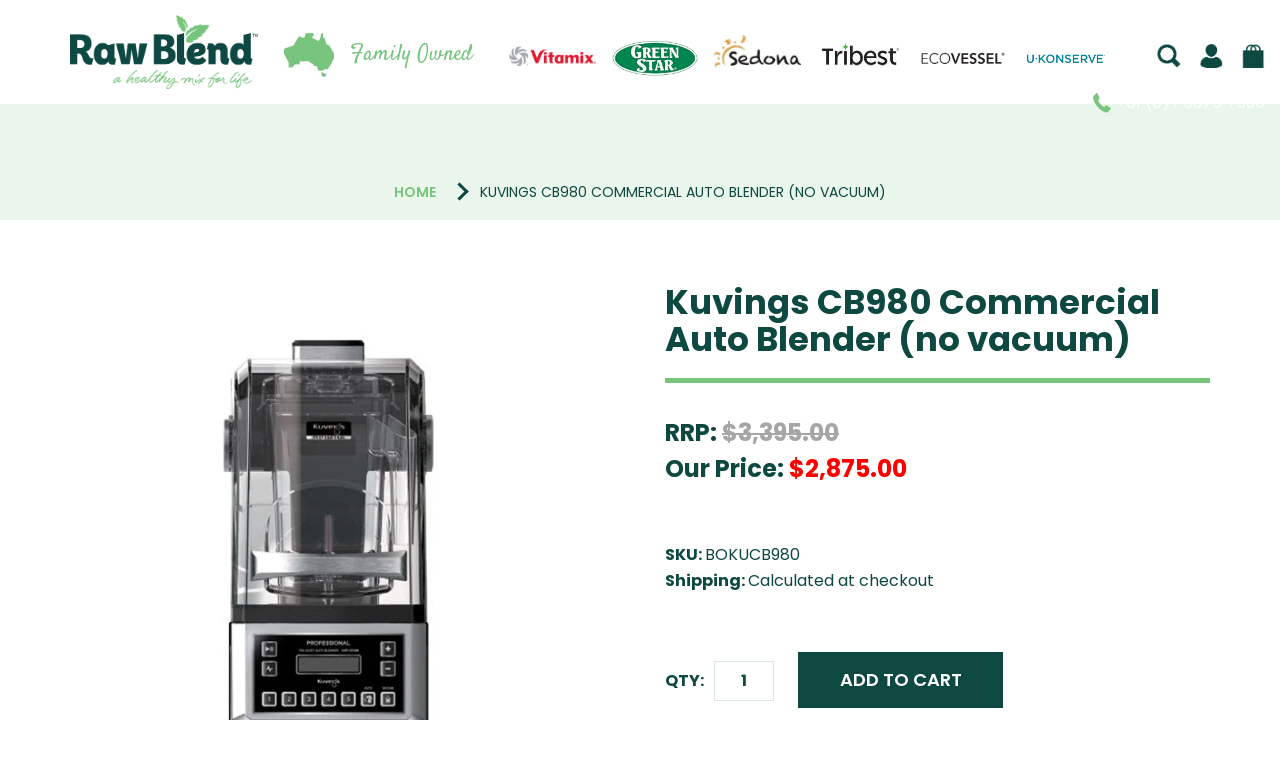

--- FILE ---
content_type: text/html; charset=utf-8
request_url: https://shop.rawblend.com.au/products/kuvings-cb980-commercial-auto-blender-no-vacuum
body_size: 41398
content:
<!doctype html>
<html lang="en" class="noIE">
  <head>
    <!-- Google Tag Manager -->
    <script>(function(w,d,s,l,i){w[l]=w[l]||[];w[l].push({'gtm.start':
    new Date().getTime(),event:'gtm.js'});var f=d.getElementsByTagName(s)[0],
    j=d.createElement(s),dl=l!='dataLayer'?'&l='+l:'';j.async=true;j.src=
    'https://www.googletagmanager.com/gtm.js?id='+i+dl;f.parentNode.insertBefore(j,f);
    })(window,document,'script','dataLayer','GTM-WK33BNL');</script>
    <!-- End Google Tag Manager -->
    <meta name="google-site-verification" content="5zH65mgX4nnS_yrJy_Q9QeOFMQgikJky4GPul5sFHNw" />
    <!-- Basic page needs ================================================== -->
    <meta charset="utf-8">
    <meta name="viewport" content="width=device-width, initial-scale=1, maximum-scale=1">

    <!-- Title and description ================================================== -->
    <title>
      Kuvings CB980 Commercial Auto Blender (no vacuum) &ndash; Raw Blend
    </title>

    
    <meta name="description" content="Commercial durability, one touch auto blending, electronic open and close, pre-set menu options, and a superfine, smooth blend. In The Box CB980 Auto Blender Jug and Lid Recipe Book Users Manual">
    

    <!-- Helpers ================================================== -->
    




















  <meta property="og:type" content="product">
  <meta property="og:title" content="Kuvings CB980 Commercial Auto Blender (no vacuum)">
  
  <meta property="og:image" content="http://shop.rawblend.com.au/cdn/shop/products/Kuvings-CB1000-Commercial-Auto-Blender_99c31234-089e-4e55-be79-8c1eee82486f_800x.jpg?v=1659065227">
  <meta property="og:image:secure_url" content="https://shop.rawblend.com.au/cdn/shop/products/Kuvings-CB1000-Commercial-Auto-Blender_99c31234-089e-4e55-be79-8c1eee82486f_800x.jpg?v=1659065227">
  
  <meta property="og:image" content="http://shop.rawblend.com.au/cdn/shop/products/CB1000-side_dac39abb-2380-4872-b213-87d857dba5c1_800x.jpg?v=1659065227">
  <meta property="og:image:secure_url" content="https://shop.rawblend.com.au/cdn/shop/products/CB1000-side_dac39abb-2380-4872-b213-87d857dba5c1_800x.jpg?v=1659065227">
  
  <meta property="og:image" content="http://shop.rawblend.com.au/cdn/shop/products/CB1000-side-closed_2d410584-6551-4d79-a3f2-e34ebe987e1c_800x.jpg?v=1659065227">
  <meta property="og:image:secure_url" content="https://shop.rawblend.com.au/cdn/shop/products/CB1000-side-closed_2d410584-6551-4d79-a3f2-e34ebe987e1c_800x.jpg?v=1659065227">
  
  <meta property="og:price:amount" content="2,875.00">
  <meta property="og:price:currency" content="AUD">


  <meta property="og:description" content="Commercial durability, one touch auto blending, electronic open and close, pre-set menu options, and a superfine, smooth blend. In The Box CB980 Auto Blender Jug and Lid Recipe Book Users Manual">

  <meta property="og:url" content="https://shop.rawblend.com.au/products/kuvings-cb980-commercial-auto-blender-no-vacuum">
  <meta property="og:site_name" content="Raw Blend">



<meta name="twitter:card" content="summary">

  <meta name="twitter:title" content="Kuvings CB980 Commercial Auto Blender (no vacuum)">
  <meta name="twitter:description" content="Commercial durability, one touch auto blending, electronic open and close, pre-set menu options, and a superfine, smooth blend.
In The Box

CB980 Auto Blender
Jug and Lid
Recipe Book
Users Manual
">
  <meta name="twitter:image" content="https://shop.rawblend.com.au/cdn/shop/products/Kuvings-CB1000-Commercial-Auto-Blender_99c31234-089e-4e55-be79-8c1eee82486f_800x.jpg?v=1659065227">
  <meta name="twitter:image:width" content="240">
  <meta name="twitter:image:height" content="240">

    <link rel="canonical" href="https://shop.rawblend.com.au/products/kuvings-cb980-commercial-auto-blender-no-vacuum">
    <meta name="viewport" content="width=device-width,initial-scale=1">
    <meta name="theme-color" content="#77c47d">

    
    <link rel="shortcut icon" href="//shop.rawblend.com.au/cdn/shop/t/11/assets/favicon.png?v=21096719207212417921718859483" type="image/png" />
    
    <link rel="preconnect" href="https://fonts.gstatic.com">
    <link href="https://fonts.googleapis.com/css2?family=Poppins:ital,wght@0,300;0,400;0,600;0,700;1,300;1,400;1,600;1,700&family=Satisfy&display=swap" rel="stylesheet">
    <link href="//shop.rawblend.com.au/cdn/shop/t/11/assets/apps.css?v=97812685848777896851661173010" rel="stylesheet" type="text/css" media="all" />
        <link href="//shop.rawblend.com.au/cdn/shop/t/11/assets/bold-custom.css?v=104659468327523127671661172939" rel="stylesheet" type="text/css" media="all" />

    <link href="//shop.rawblend.com.au/cdn/shop/t/11/assets/style.css?v=120516376745809524041767563253" rel="stylesheet" type="text/css" media="all" />
    <link href="//shop.rawblend.com.au/cdn/shop/t/11/assets/e-cbd-custom.css?v=40931845999275823261740540555" rel="stylesheet" type="text/css" media="all" />
    <link href="//shop.rawblend.com.au/cdn/shop/t/11/assets/flexslider.css?v=81040404092625162551661173010" rel="stylesheet" type="text/css" media="all" />
    <link href="//shop.rawblend.com.au/cdn/shop/t/11/assets/flexslider-product.css?v=969055571524477361661173010" rel="stylesheet" type="text/css" media="all" />
<link rel='stylesheet' id='ubermenu-css'  href='https://www.rawblend.com.au/wp-content/plugins/ubermenu/pro/assets/css/ubermenu.min.css' media='all' />
<link rel="stylesheet" href="https://cdnjs.cloudflare.com/ajax/libs/font-awesome/5.15.2/css/all.min.css" integrity="sha512-HK5fgLBL+xu6dm/Ii3z4xhlSUyZgTT9tuc/hSrtw6uzJOvgRr2a9jyxxT1ely+B+xFAmJKVSTbpM/CuL7qxO8w==" crossorigin="anonymous" />
<style id="ubermenu-custom-generated-css">
/** Font Awesome 4 Compatibility **/
.fa{font-style:normal;font-variant:normal;font-weight:normal;font-family:FontAwesome;}

/** UberMenu Custom Menu Styles (Customizer) **/
/* main */
 .ubermenu-main.ubermenu-transition-fade .ubermenu-item .ubermenu-submenu-drop { margin-top:0; }


/* Status: Loaded from Transient */

</style>
    <!-- Header hook for plugins ================================================== -->
    <script>window.performance && window.performance.mark && window.performance.mark('shopify.content_for_header.start');</script><meta name="google-site-verification" content="aRaPT26UTWysvnrF_-QelJRetAAR1YAHsohq3_SPiEM">
<meta name="google-site-verification" content="pOGzyqJ1VnIKWRpTKP-aqaQhtc80wIzGFK2Px-ppS5E">
<meta id="shopify-digital-wallet" name="shopify-digital-wallet" content="/40969961635/digital_wallets/dialog">
<meta name="shopify-checkout-api-token" content="cca400a6735afaa000fbc1bc03319664">
<meta id="in-context-paypal-metadata" data-shop-id="40969961635" data-venmo-supported="false" data-environment="production" data-locale="en_US" data-paypal-v4="true" data-currency="AUD">
<link rel="alternate" type="application/json+oembed" href="https://shop.rawblend.com.au/products/kuvings-cb980-commercial-auto-blender-no-vacuum.oembed">
<script async="async" src="/checkouts/internal/preloads.js?locale=en-AU"></script>
<script id="shopify-features" type="application/json">{"accessToken":"cca400a6735afaa000fbc1bc03319664","betas":["rich-media-storefront-analytics"],"domain":"shop.rawblend.com.au","predictiveSearch":true,"shopId":40969961635,"locale":"en"}</script>
<script>var Shopify = Shopify || {};
Shopify.shop = "raw-blend-shop.myshopify.com";
Shopify.locale = "en";
Shopify.currency = {"active":"AUD","rate":"1.0"};
Shopify.country = "AU";
Shopify.theme = {"name":"Copy of Theme export | Bold CSP v2","id":131496018083,"schema_name":"ShowTime","schema_version":"5.0.7","theme_store_id":null,"role":"main"};
Shopify.theme.handle = "null";
Shopify.theme.style = {"id":null,"handle":null};
Shopify.cdnHost = "shop.rawblend.com.au/cdn";
Shopify.routes = Shopify.routes || {};
Shopify.routes.root = "/";</script>
<script type="module">!function(o){(o.Shopify=o.Shopify||{}).modules=!0}(window);</script>
<script>!function(o){function n(){var o=[];function n(){o.push(Array.prototype.slice.apply(arguments))}return n.q=o,n}var t=o.Shopify=o.Shopify||{};t.loadFeatures=n(),t.autoloadFeatures=n()}(window);</script>
<script id="shop-js-analytics" type="application/json">{"pageType":"product"}</script>
<script defer="defer" async type="module" src="//shop.rawblend.com.au/cdn/shopifycloud/shop-js/modules/v2/client.init-shop-cart-sync_C5BV16lS.en.esm.js"></script>
<script defer="defer" async type="module" src="//shop.rawblend.com.au/cdn/shopifycloud/shop-js/modules/v2/chunk.common_CygWptCX.esm.js"></script>
<script type="module">
  await import("//shop.rawblend.com.au/cdn/shopifycloud/shop-js/modules/v2/client.init-shop-cart-sync_C5BV16lS.en.esm.js");
await import("//shop.rawblend.com.au/cdn/shopifycloud/shop-js/modules/v2/chunk.common_CygWptCX.esm.js");

  window.Shopify.SignInWithShop?.initShopCartSync?.({"fedCMEnabled":true,"windoidEnabled":true});

</script>
<script>(function() {
  var isLoaded = false;
  function asyncLoad() {
    if (isLoaded) return;
    isLoaded = true;
    var urls = ["https:\/\/upsells.boldapps.net\/v2_ui\/js\/UpsellTracker.js?shop=raw-blend-shop.myshopify.com","https:\/\/upsells.boldapps.net\/v2_ui\/js\/upsell.js?shop=raw-blend-shop.myshopify.com","https:\/\/call.chatra.io\/shopify?chatraId=W5SDWBaSTEu488oLZ\u0026shop=raw-blend-shop.myshopify.com","https:\/\/chimpstatic.com\/mcjs-connected\/js\/users\/f2c0f3dac2f07a0850d7caadc\/a0b17ce9be557f7c38205fb76.js?shop=raw-blend-shop.myshopify.com","https:\/\/collection-swatch-pug.herokuapp.com\/csp_v2.js?t=1653370260\u0026shop=raw-blend-shop.myshopify.com","https:\/\/sales-pop.carecart.io\/lib\/salesnotifier.js?shop=raw-blend-shop.myshopify.com"];
    for (var i = 0; i < urls.length; i++) {
      var s = document.createElement('script');
      s.type = 'text/javascript';
      s.async = true;
      s.src = urls[i];
      var x = document.getElementsByTagName('script')[0];
      x.parentNode.insertBefore(s, x);
    }
  };
  if(window.attachEvent) {
    window.attachEvent('onload', asyncLoad);
  } else {
    window.addEventListener('load', asyncLoad, false);
  }
})();</script>
<script id="__st">var __st={"a":40969961635,"offset":36000,"reqid":"d20d4e34-22d8-4aa9-b5f3-e86b36029b2f-1768670968","pageurl":"shop.rawblend.com.au\/products\/kuvings-cb980-commercial-auto-blender-no-vacuum","u":"84b7aee7a3cd","p":"product","rtyp":"product","rid":7791779872931};</script>
<script>window.ShopifyPaypalV4VisibilityTracking = true;</script>
<script id="captcha-bootstrap">!function(){'use strict';const t='contact',e='account',n='new_comment',o=[[t,t],['blogs',n],['comments',n],[t,'customer']],c=[[e,'customer_login'],[e,'guest_login'],[e,'recover_customer_password'],[e,'create_customer']],r=t=>t.map((([t,e])=>`form[action*='/${t}']:not([data-nocaptcha='true']) input[name='form_type'][value='${e}']`)).join(','),a=t=>()=>t?[...document.querySelectorAll(t)].map((t=>t.form)):[];function s(){const t=[...o],e=r(t);return a(e)}const i='password',u='form_key',d=['recaptcha-v3-token','g-recaptcha-response','h-captcha-response',i],f=()=>{try{return window.sessionStorage}catch{return}},m='__shopify_v',_=t=>t.elements[u];function p(t,e,n=!1){try{const o=window.sessionStorage,c=JSON.parse(o.getItem(e)),{data:r}=function(t){const{data:e,action:n}=t;return t[m]||n?{data:e,action:n}:{data:t,action:n}}(c);for(const[e,n]of Object.entries(r))t.elements[e]&&(t.elements[e].value=n);n&&o.removeItem(e)}catch(o){console.error('form repopulation failed',{error:o})}}const l='form_type',E='cptcha';function T(t){t.dataset[E]=!0}const w=window,h=w.document,L='Shopify',v='ce_forms',y='captcha';let A=!1;((t,e)=>{const n=(g='f06e6c50-85a8-45c8-87d0-21a2b65856fe',I='https://cdn.shopify.com/shopifycloud/storefront-forms-hcaptcha/ce_storefront_forms_captcha_hcaptcha.v1.5.2.iife.js',D={infoText:'Protected by hCaptcha',privacyText:'Privacy',termsText:'Terms'},(t,e,n)=>{const o=w[L][v],c=o.bindForm;if(c)return c(t,g,e,D).then(n);var r;o.q.push([[t,g,e,D],n]),r=I,A||(h.body.append(Object.assign(h.createElement('script'),{id:'captcha-provider',async:!0,src:r})),A=!0)});var g,I,D;w[L]=w[L]||{},w[L][v]=w[L][v]||{},w[L][v].q=[],w[L][y]=w[L][y]||{},w[L][y].protect=function(t,e){n(t,void 0,e),T(t)},Object.freeze(w[L][y]),function(t,e,n,w,h,L){const[v,y,A,g]=function(t,e,n){const i=e?o:[],u=t?c:[],d=[...i,...u],f=r(d),m=r(i),_=r(d.filter((([t,e])=>n.includes(e))));return[a(f),a(m),a(_),s()]}(w,h,L),I=t=>{const e=t.target;return e instanceof HTMLFormElement?e:e&&e.form},D=t=>v().includes(t);t.addEventListener('submit',(t=>{const e=I(t);if(!e)return;const n=D(e)&&!e.dataset.hcaptchaBound&&!e.dataset.recaptchaBound,o=_(e),c=g().includes(e)&&(!o||!o.value);(n||c)&&t.preventDefault(),c&&!n&&(function(t){try{if(!f())return;!function(t){const e=f();if(!e)return;const n=_(t);if(!n)return;const o=n.value;o&&e.removeItem(o)}(t);const e=Array.from(Array(32),(()=>Math.random().toString(36)[2])).join('');!function(t,e){_(t)||t.append(Object.assign(document.createElement('input'),{type:'hidden',name:u})),t.elements[u].value=e}(t,e),function(t,e){const n=f();if(!n)return;const o=[...t.querySelectorAll(`input[type='${i}']`)].map((({name:t})=>t)),c=[...d,...o],r={};for(const[a,s]of new FormData(t).entries())c.includes(a)||(r[a]=s);n.setItem(e,JSON.stringify({[m]:1,action:t.action,data:r}))}(t,e)}catch(e){console.error('failed to persist form',e)}}(e),e.submit())}));const S=(t,e)=>{t&&!t.dataset[E]&&(n(t,e.some((e=>e===t))),T(t))};for(const o of['focusin','change'])t.addEventListener(o,(t=>{const e=I(t);D(e)&&S(e,y())}));const B=e.get('form_key'),M=e.get(l),P=B&&M;t.addEventListener('DOMContentLoaded',(()=>{const t=y();if(P)for(const e of t)e.elements[l].value===M&&p(e,B);[...new Set([...A(),...v().filter((t=>'true'===t.dataset.shopifyCaptcha))])].forEach((e=>S(e,t)))}))}(h,new URLSearchParams(w.location.search),n,t,e,['guest_login'])})(!0,!0)}();</script>
<script integrity="sha256-4kQ18oKyAcykRKYeNunJcIwy7WH5gtpwJnB7kiuLZ1E=" data-source-attribution="shopify.loadfeatures" defer="defer" src="//shop.rawblend.com.au/cdn/shopifycloud/storefront/assets/storefront/load_feature-a0a9edcb.js" crossorigin="anonymous"></script>
<script data-source-attribution="shopify.dynamic_checkout.dynamic.init">var Shopify=Shopify||{};Shopify.PaymentButton=Shopify.PaymentButton||{isStorefrontPortableWallets:!0,init:function(){window.Shopify.PaymentButton.init=function(){};var t=document.createElement("script");t.src="https://shop.rawblend.com.au/cdn/shopifycloud/portable-wallets/latest/portable-wallets.en.js",t.type="module",document.head.appendChild(t)}};
</script>
<script data-source-attribution="shopify.dynamic_checkout.buyer_consent">
  function portableWalletsHideBuyerConsent(e){var t=document.getElementById("shopify-buyer-consent"),n=document.getElementById("shopify-subscription-policy-button");t&&n&&(t.classList.add("hidden"),t.setAttribute("aria-hidden","true"),n.removeEventListener("click",e))}function portableWalletsShowBuyerConsent(e){var t=document.getElementById("shopify-buyer-consent"),n=document.getElementById("shopify-subscription-policy-button");t&&n&&(t.classList.remove("hidden"),t.removeAttribute("aria-hidden"),n.addEventListener("click",e))}window.Shopify?.PaymentButton&&(window.Shopify.PaymentButton.hideBuyerConsent=portableWalletsHideBuyerConsent,window.Shopify.PaymentButton.showBuyerConsent=portableWalletsShowBuyerConsent);
</script>
<script data-source-attribution="shopify.dynamic_checkout.cart.bootstrap">document.addEventListener("DOMContentLoaded",(function(){function t(){return document.querySelector("shopify-accelerated-checkout-cart, shopify-accelerated-checkout")}if(t())Shopify.PaymentButton.init();else{new MutationObserver((function(e,n){t()&&(Shopify.PaymentButton.init(),n.disconnect())})).observe(document.body,{childList:!0,subtree:!0})}}));
</script>
<link id="shopify-accelerated-checkout-styles" rel="stylesheet" media="screen" href="https://shop.rawblend.com.au/cdn/shopifycloud/portable-wallets/latest/accelerated-checkout-backwards-compat.css" crossorigin="anonymous">
<style id="shopify-accelerated-checkout-cart">
        #shopify-buyer-consent {
  margin-top: 1em;
  display: inline-block;
  width: 100%;
}

#shopify-buyer-consent.hidden {
  display: none;
}

#shopify-subscription-policy-button {
  background: none;
  border: none;
  padding: 0;
  text-decoration: underline;
  font-size: inherit;
  cursor: pointer;
}

#shopify-subscription-policy-button::before {
  box-shadow: none;
}

      </style>

<script>window.performance && window.performance.mark && window.performance.mark('shopify.content_for_header.end');</script>

<script>window.BOLD = window.BOLD || {};
    window.BOLD.common = window.BOLD.common || {};
    window.BOLD.common.Shopify = window.BOLD.common.Shopify || {};
    window.BOLD.common.Shopify.shop = {
      domain: 'shop.rawblend.com.au',
      permanent_domain: 'raw-blend-shop.myshopify.com',
      url: 'https://shop.rawblend.com.au',
      secure_url: 'https://shop.rawblend.com.au',
      money_format: "${{amount}}",
      currency: "AUD"
    };
    window.BOLD.common.Shopify.customer = {
      id: null,
      tags: null,
    };
    window.BOLD.common.Shopify.cart = {"note":null,"attributes":{},"original_total_price":0,"total_price":0,"total_discount":0,"total_weight":0.0,"item_count":0,"items":[],"requires_shipping":false,"currency":"AUD","items_subtotal_price":0,"cart_level_discount_applications":[],"checkout_charge_amount":0};
    window.BOLD.common.template = 'product';window.BOLD.common.Shopify.formatMoney = function(money, format) {
        function n(t, e) {
            return "undefined" == typeof t ? e : t
        }
        function r(t, e, r, i) {
            if (e = n(e, 2),
                r = n(r, ","),
                i = n(i, "."),
            isNaN(t) || null == t)
                return 0;
            t = (t / 100).toFixed(e);
            var o = t.split(".")
                , a = o[0].replace(/(\d)(?=(\d\d\d)+(?!\d))/g, "$1" + r)
                , s = o[1] ? i + o[1] : "";
            return a + s
        }
        "string" == typeof money && (money = money.replace(".", ""));
        var i = ""
            , o = /\{\{\s*(\w+)\s*\}\}/
            , a = format || window.BOLD.common.Shopify.shop.money_format || window.Shopify.money_format || "$ {{ amount }}";
        switch (a.match(o)[1]) {
            case "amount":
                i = r(money, 2, ",", ".");
                break;
            case "amount_no_decimals":
                i = r(money, 0, ",", ".");
                break;
            case "amount_with_comma_separator":
                i = r(money, 2, ".", ",");
                break;
            case "amount_no_decimals_with_comma_separator":
                i = r(money, 0, ".", ",");
                break;
            case "amount_with_space_separator":
                i = r(money, 2, " ", ",");
                break;
            case "amount_no_decimals_with_space_separator":
                i = r(money, 0, " ", ",");
                break;
            case "amount_with_apostrophe_separator":
                i = r(money, 2, "'", ".");
                break;
        }
        return a.replace(o, i);
    };
    window.BOLD.common.Shopify.saveProduct = function (handle, product) {
      if (typeof handle === 'string' && typeof window.BOLD.common.Shopify.products[handle] === 'undefined') {
        if (typeof product === 'number') {
          window.BOLD.common.Shopify.handles[product] = handle;
          product = { id: product };
        }
        window.BOLD.common.Shopify.products[handle] = product;
      }
    };
    window.BOLD.common.Shopify.saveVariant = function (variant_id, variant) {
      if (typeof variant_id === 'number' && typeof window.BOLD.common.Shopify.variants[variant_id] === 'undefined') {
        window.BOLD.common.Shopify.variants[variant_id] = variant;
      }
    };window.BOLD.common.Shopify.products = window.BOLD.common.Shopify.products || {};
    window.BOLD.common.Shopify.variants = window.BOLD.common.Shopify.variants || {};
    window.BOLD.common.Shopify.handles = window.BOLD.common.Shopify.handles || {};window.BOLD.common.Shopify.handle = "kuvings-cb980-commercial-auto-blender-no-vacuum"
window.BOLD.common.Shopify.saveProduct("kuvings-cb980-commercial-auto-blender-no-vacuum", 7791779872931);window.BOLD.common.Shopify.saveVariant(42740782432419, { product_id: 7791779872931, product_handle: "kuvings-cb980-commercial-auto-blender-no-vacuum", price: 287500, group_id: '', csp_metafield: {}});window.BOLD.apps_installed = {"Product Upsell":3} || {};window.BOLD.common.Shopify.metafields = window.BOLD.common.Shopify.metafields || {};window.BOLD.common.Shopify.metafields["bold_rp"] = {};window.BOLD.common.Shopify.metafields["bold_csp_defaults"] = {};window.BOLD.common.cacheParams = window.BOLD.common.cacheParams || {};
</script><link href="//shop.rawblend.com.au/cdn/shop/t/11/assets/bold-upsell.css?v=51915886505602322711661172941" rel="stylesheet" type="text/css" media="all" />
<link href="//shop.rawblend.com.au/cdn/shop/t/11/assets/bold-upsell-custom.css?v=150135899998303055901661172940" rel="stylesheet" type="text/css" media="all" /><!--[if lt IE 9]>
    <script src="//html5shiv.googlecode.com/svn/trunk/html5.js" type="text/javascript"></script>
    <![endif]-->

    

    <script src="//shop.rawblend.com.au/cdn/shop/t/11/assets/jquery.js?v=105778841822381192391661172978" type="text/javascript"></script>
    
    
    <!-- Theme Global App JS ================================================== -->
    <script>
      var app = app || {
        data:{
          template:"product",
          money_format: "${{amount}}"
        }
      }
    </script>
    <script type='text/javascript'>
window.__lo_site_id = 104060;

	(function() {
		var wa = document.createElement('script'); wa.type = 'text/javascript'; wa.async = true;
		wa.src = 'https://d10lpsik1i8c69.cloudfront.net/w.js';
		var s = document.getElementsByTagName('script')[0]; s.parentNode.insertBefore(wa, s);
	  })();
	</script>
    <script type='text/javascript'>
window.__lo_site_id = 104060;

	(function() {
		var wa = document.createElement('script'); wa.type = 'text/javascript'; wa.async = true;
		wa.src = 'https://d10lpsik1i8c69.cloudfront.net/w.js';
		var s = document.getElementsByTagName('script')[0]; s.parentNode.insertBefore(wa, s);
	  })();
	</script>
    
    <!-- Global site tag (gtag.js) - Google AdWords: 811875277 -->
<script async src="https://www.googletagmanager.com/gtag/js?id=AW-811875277"></script>
<script>
  window.dataLayer = window.dataLayer || [];
  function gtag(){dataLayer.push(arguments);}
  gtag('js', new Date());

  gtag('config', 'AW-811875277');
</script>
    
    <!-- Event snippet for Website Conversion (Contact Us) conversion page
In your html page, add the snippet and call gtag_report_conversion when someone clicks on the chosen link or button. -->
<script>
function gtag_report_conversion(url) {
  var callback = function () {
    if (typeof(url) != 'undefined') {
      window.location = url;
    }
  };
  gtag('event', 'conversion', {
      'send_to': 'AW-811875277/JztTCJzzpJ0BEM33kIMD',
      'event_callback': callback
  });
  return false;
}
</script>

  

<script id="sca_fg_cart_ShowGiftAsProductTemplate" type="text/template">
  
  <div class="item not-sca-qv" id="sca-freegift-{{productID}}">
    <a class="close_box" style="display: none;position: absolute;top:5px;right: 10px;font-size: 22px;font-weight: bold;cursor: pointer;text-decoration:none;color: #aaa;">×</a>
    <a href="/products/{{productHandle}}" target="_blank"><img style="margin-left: auto; margin-right: auto; width: 50%;" class="lazyOwl" data-src="{{productImageURL}}"></a>
    <div class="sca-product-shop">
      <div class="review-summary3">
        <div class="yotpo bottomLine" style="text-align:center"
          data-product-id="{{productID}}"
          data-product-models="{{productID}}"
          data-name="{{productTitle}}"
          data-url="/products/{{productHandle}}">
        </div>
      </div>
      <div class="f-fix"><span class="sca-product-title" style="white-space: nowrap;color:#000;{{showfgTitle}}">{{productTitle}}</span>
          <div id="product-variants-{{productID}}">
            <div class="sca-price" id="price-field-{{productID}}">
              <span class="sca-old-price">{{variant_compare_at_price}}</span>
              <span class="sca-special-price">{{variant_price}}</span>
            </div>
            <div id="stay-content-sca-freegift-{{productID}}" class="sca-fg-cart-item">
              <a class="close_box" style="display: none;position: absolute;top:5px;right: 10px;font-size: 22px;font-weight: bold;cursor: pointer;text-decoration:none;color: #aaa;">×</a>
              <select id="product-select-{{productID}}" name="id" style="display: none">
                {{optionVariantData}}
              </select>
            </div>
          </div>
          <button type='button' id="sca-btn-select-{{productID}}" class="sca-button" onclick="onclickSelect_{{productID}}();"><span>{{SelectButton}}</span></button>
          <button type='button' id="sca-btn-{{productID}}" class="sca-button" style="display: none"><span>{{AddToCartButton}}</span></button>
      </div>
    </div>
  </div>
  
</script>
<script id = "sca_fg_cart_ShowGiftAsProductScriptTemplate" type="text/template">
  
  
    var selectCallback_{{productID}}=function(t,a){if(t?(t.available?(SECOMAPP.jQuery("#sca-btn-{{productID}}").removeClass("disabled").removeAttr("disabled").html("<span>{{AddToCartButton}}</span>").fadeTo(200,1),SECOMAPP.jQuery("#sca-btn-{{productID}}").unbind("click"),SECOMAPP.jQuery("#sca-btn-{{productID}}").click(SECOMAPP.jQuery.proxy(function(){SECOMAPP.addGiftToCart(t.id,1)},t))):SECOMAPP.jQuery("#sca-btn-{{productID}}").html("<span>{{UnavailableButton}}</span>").addClass("disabled").attr("disabled","disabled").fadeTo(200,.5),t.compare_at_price>t.price?SECOMAPP.jQuery("#price-field-{{productID}}").html("<span class='sca-old-price'>"+SECOMAPP.formatMoney(t.compare_at_price)+"</span>&nbsp;<s class='sca-special-price'>"+SECOMAPP.formatMoney(t.price)+"</s>"):SECOMAPP.jQuery("#price-field-{{productID}}").html("<span class='sca-special-price'>"+SECOMAPP.formatMoney(t.price)+"</span>")):SECOMAPP.jQuery("#sca-btn-{{productID}}").html("<span>{{UnavailableButton}}</span>").addClass("disabled").attr("disabled","disabled").fadeTo(200,.5),t&&t.featured_image){var e=SECOMAPP.jQuery("#sca-freegift-{{productID}} img"),_=t.featured_image,c=e[0];Shopify.Image.switchImage(_,c,function(t,a,e){SECOMAPP.jQuery(e).parents("a").attr("href",t),SECOMAPP.jQuery(e).attr("src",t)})}},onclickSelect_{{productID}}=function(t){SECOMAPP.jQuery.getJSON("/products/{{productHandle}}.js",{_:(new Date).getTime()},function(t){SECOMAPP.jQuery(".owl-item #sca-freegift-{{productID}} span.sca-product-title").html(t.title);var e=[];SECOMAPP.jQuery.each(t.options,function(t,a){e[t]=a.name}),t.options=e;for(var a={{variantsGiftList}},_={{mainVariantsList}},c=t.variants.length-1;-1<c;c--)a.indexOf(t.variants[c].id)<0&&_.indexOf(t.variants[c].id)<0&&t.variants.splice(c,1);for(var o=_.length-1;-1<o;o--){var i=a[o],r=_[o],n=-1,s=-1;for(c=t.variants.length-1;-1<c;c--)t.variants[c].id==i?n=c:t.variants[c].id==r&&(s=c);-1<n&&-1<s&n!==s?("undefined"!=typeof SECOMAPP&&void 0!==SECOMAPP.fgsettings&&!0===SECOMAPP.fgsettings.sca_sync_gift&&void 0!==SECOMAPP.fgsettings.sca_fg_gift_variant_quantity_format&&"equal_original_inventory"===SECOMAPP.fgsettings.sca_fg_gift_variant_quantity_format&&(t.variants[n].available=t.variants[s].available,t.variants[n].inventory_management=t.variants[s].inventory_management),t.variants[n].option1=t.variants[s].option1,t.variants[n].options[0].name=t.variants[s].options[0].name,t.variants[n].options[1]&&(t.variants[n].options[1].name=t.variants[s].options[1].name,t.variants[n].option2=t.variants[s].option2),t.variants[n].options[2]&&(t.variants[n].options[2].name=t.variants[s].options[2].name,t.variants[n].option3=t.variants[s].option3),t.variants[n].title=t.variants[s].title,t.variants[n].name=t.variants[s].name,t.variants[n].public_title=t.variants[s].public_title,t.variants.splice(s,1)):(t.variants[s].id=i,t.variants[s].compare_at_price||(t.variants[s].compare_at_price=t.variants[s].price),t.variants[s].price=SECOMAPP.fgdata.giftid_price_mapping[i])}SECOMAPP.jQuery("#sca-btn-select-{{productID}}").hide(),SECOMAPP.jQuery("#product-select-{{productID}}").show(),SECOMAPP.jQuery("#sca-btn-{{productID}}").show(),SECOMAPP.jQuery("#stay-content-sca-freegift-{{productID}} .close_box").show(),SECOMAPP.jQuery("#stay-content-sca-freegift-{{productID}} .close_box").click(function(){SECOMAPP.jQuery("#stay-content-sca-freegift-{{productID}}").hide(),SECOMAPP.jQuery("#sca-btn-{{productID}}").hide(),SECOMAPP.jQuery("#sca-btn-select-{{productID}}").show()}),onclickSelect_{{productID}}=function(){SECOMAPP.jQuery("#stay-content-sca-freegift-{{productID}}").show(),SECOMAPP.jQuery("#sca-btn-{{productID}}").show(),SECOMAPP.jQuery("#sca-btn-select-{{productID}}").hide()},1==t.variants.length?(-1!==t.variants[0].title.indexOf("Default")&&SECOMAPP.jQuery("#sca-freegift-{{productID}} .selector-wrapper").hide(),1==t.variants[0].available&&(SECOMAPP.jQuery("#sca-btn-{{productID}}").show(),SECOMAPP.jQuery("#sca-btn-select-{{productID}}").hide(),SECOMAPP.jQuery("#sca-btn-{{productID}}").removeClass("disabled").removeAttr("disabled").html("<span>{{AddToCartButton}}</span>").fadeTo(200,1),SECOMAPP.jQuery("#sca-btn-{{productID}}").unbind("click"),SECOMAPP.jQuery("#sca-btn-{{productID}}").click(SECOMAPP.jQuery.proxy(function(){SECOMAPP.addGiftToCart(t.variants[0].id,1)},t)))):(new Shopify.OptionSelectors("product-select-{{productID}}",{product:t,onVariantSelected:selectCallback_{{productID}},enableHistoryState:!0}),SECOMAPP.jQuery("#stay-content-sca-freegift-{{productID}}").show(),SECOMAPP.jQuery("#stay-content-sca-freegift-{{productID}}").focus())})};1=={{variantsGiftList}}.length&&onclickSelect_{{productID}}();
  
</script>

<script id="sca_fg_cart_ShowGiftAsVariantTemplate" type="text/template">
  
  <div class="item not-sca-qv" id="sca-freegift-{{variantID}}">
    <a href="/products/{{productHandle}}?variant={{originalVariantID}}" target="_blank"><img style="margin-left: auto; margin-right: auto; width: 50%;" class="lazyOwl" data-src="{{variantImageURL}}"></a>
    <div class="sca-product-shop">
      <div class="review-summary3">
        <div class="yotpo bottomLine" style="text-align:center"
          data-product-id="{{productID}}"
          data-product-models="{{productID}}"
          data-name="{{productTitle}}"
          data-url="/products/{{productHandle}}">
        </div>
      </div>
      <div class="f-fix">
        <span class="sca-product-title" style="white-space: nowrap;color:#000;">{{variantTitle}}</span>
        <div class="sca-price">
          <span class="sca-old-price">{{variant_compare_at_price}}</span>
          <span class="sca-special-price">{{variant_price}}</span>
        </div>
        <button type="button" id="sca-btn{{variantID}}" class="sca-button" onclick="SECOMAPP.addGiftToCart({{variantID}},1);">
          <span>{{AddToCartButton}}</span>
        </button>
      </div>
    </div>
  </div>
  
</script>

<script id="sca_fg_prod_GiftList" type="text/template">
  
  <a style="text-decoration: none !important" id ="{{giftShowID}}" class="product-image freegif-product-image freegift-info-{{giftShowID}}"
     title="{{giftTitle}}" href="/products/{{productsHandle}}">
    <img class="not-sca-qv" src="{{giftImgUrl}}" alt="{{giftTitle}}" />
  </a>
  
</script>

<script id="sca_fg_prod_Gift_PopupDetail" type="text/template">
  
  <div class="sca-fg-item fg-info-{{giftShowID}}" style="display:none;z-index:2147483647;">
    <div class="sca-fg-item-options">
      <div class="sca-fg-item-option-title">
        <em>{{freegiftRuleName}}</em>
      </div>
      <div class="sca-fg-item-option-ct">
        <!--        <div class="sca-fg-image-item">
                        <img src="{{giftImgUrl}}" /> -->
        <div class="sca-fg-item-name">
          <a href="#">{{giftTitle}}</a>
        </div>
        <!--        </div> -->
      </div>
    </div>
  </div>
  
</script>

<script id="sca_fg_ajax_GiftListPopup" type="text/template">
  
  <div id="freegift_popup" class="mfp-hide">
    <div id="sca-fg-owl-carousel">
      <div id="freegift_cart_container" class="sca-fg-cart-container" style="display: none;">
        <div id="freegift_message" class="owl-carousel"></div>
      </div>
      <div id="sca-fg-slider-cart" style="display: none;">
        <div class="sca-fg-cart-title">
          <strong>{{popupTitle}}</strong>
        </div>
        <div id="sca_freegift_list" class="owl-carousel"></div>
      </div>
    </div>
  </div>
  
</script>

<script id="sca_fg_checkout_confirm_popup" type="text/template">
    
         <div class='sca-fg-checkout-confirm-popup' style='font-family: "Myriad","Cardo","Big Caslon","Bodoni MT",Georgia,serif; position: relative;background: #FFF;padding: 20px 20px 50px 20px;width: auto;max-width: 500px;margin: 20px auto;'>
             <h1 style='font-family: "Oswald","Cardo","Big Caslon","Bodoni MT",Georgia,serif;'>YOU CAN STILL ADD MORE!</h1>
             <p>You get 1 free item with every product purchased. It looks like you can still add more free item(s) to your cart. What would you like to do?</p>
             <p class='sca-fg-checkout-confirm-buttons' style='float: right;'>
                 <a class='btn popup-modal-dismiss action_button add_to_cart' href='#' style='width: 200px !important;margin-right: 20px;'>ADD MORE</a>
                 <a class='btn checkout__button continue-checkout action_button add_to_cart' href='/checkout' style='width: 200px !important;'>CHECKOUT</a>
             </p>
         </div>
    
</script>



<link href="//shop.rawblend.com.au/cdn/shop/t/11/assets/sca.freegift.css?v=95952017956023990191661172988" rel="stylesheet" type="text/css" media="all" />
<script src="//shop.rawblend.com.au/cdn/shopifycloud/storefront/assets/themes_support/option_selection-b017cd28.js" type="text/javascript"></script>
<script data-cfasync="false">
    Shopify.money_format = "${{amount}}";
    //enable checking free gifts condition when checkout clicked
    if ((typeof SECOMAPP) === 'undefined') { window.SECOMAPP = {}; };
    SECOMAPP.enableOverrideCheckout = true;
    //    SECOMAPP.preStopAppCallback = function(cart){
    //        if(typeof yotpo!=='undefined' && typeof yotpo.initWidgets==='function'){
    //            yotpo.initWidgets();
    //        }
    //    }
</script>
<script data-cfasync="false" type="text/javascript">
  /* Smart Ecommerce App (SEA Inc)
  * http://www.secomapp.com
  * Do not reuse those source codes if don't have permission of us.
  * */
  
  
  (function(){if(!Array.isArray){Array.isArray=function(e){return Object.prototype.toString.call(e)==="[object Array]"}}"function"!==typeof Object.create&&(Object.create=function(e){function t(){}t.prototype=e;return new t});if(!Object.keys){Object.keys=function(e){var t=[],r;for(r in e){if(Object.prototype.hasOwnProperty.call(e,r)){t.push(r)}}return t}}if(!String.prototype.endsWith){Object.defineProperty(String.prototype,"endsWith",{value:function(e,t){var r=this.toString();if(t===undefined||t>r.length){t=r.length}t-=e.length;var i=r.indexOf(e,t);return i!==-1&&i===t},writable:true,enumerable:true,configurable:true})}if(!Array.prototype.indexOf){Array.prototype.indexOf=function(e,t){var r;if(this==null){throw new TypeError('"this" is null or not defined')}var i=Object(this);var n=i.length>>>0;if(n===0){return-1}var o=+t||0;if(Math.abs(o)===Infinity){o=0}if(o>=n){return-1}r=Math.max(o>=0?o:n-Math.abs(o),0);while(r<n){if(r in i&&i[r]===e){return r}r++}return-1}}if(!Array.prototype.forEach){Array.prototype.forEach=function(e,t){var r,i;if(this==null){throw new TypeError(" this is null or not defined")}var n=Object(this);var o=n.length>>>0;if(typeof e!=="function"){throw new TypeError(e+" is not a function")}if(arguments.length>1){r=t}i=0;while(i<o){var a;if(i in n){a=n[i];e.call(r,a,i,n)}i++}}}console=console||{};console.log=console.log||function(){};if(typeof Shopify==="undefined"){Shopify={}}if(typeof Shopify.onError!=="function"){Shopify.onError=function(){}}if(typeof SECOMAPP==="undefined"){SECOMAPP={}}SECOMAPP.removeGiftsVariant=function(e){setTimeout(function(){try{e("select option").not(".sca-fg-cart-item select option").filter(function(){var t=e(this).val();var r=e(this).text();if(r.indexOf(" - ")!==-1){r=r.slice(0,r.indexOf(" - "))}var i=[];if(r.indexOf(" / ")!==-1){i=r.split(" / ");r=i[i.length-1]}if(typeof SECOMAPP.gifts_list_avai!=="undefined"&&typeof SECOMAPP.gifts_list_avai[t]!=="undefined"||r.endsWith("% off)")){e(this).parent("select").find("option").not(".sca-fg-cart-item select option").filter(function(){var i=e(this).val();var n=e(this).text();return n.endsWith(r)||i==t}).remove();e(".dropdown *,ul li,label,div").filter(function(){var i=e(this).html(),n=e(this).data("value");return i&&i.endsWith(r)||n==t}).remove();return true}return false})}catch(e){console.log(e)}},500)};SECOMAPP.formatMoney=function(e,t){if(typeof e=="string"){e=e.replace(".","")}var r="";var i=typeof Shopify!=="undefined"&&typeof Shopify.money_format!=="undefined"?Shopify.money_format:"{{amount}}";var n=/\{\{\s*(\w+)\s*\}\}/;var o=t||(typeof this.fgsettings.sca_currency_format==="string"&&this.fgsettings.sca_currency_format.indexOf("amount")>-1?this.fgsettings.sca_currency_format:null)||i;if(o.indexOf("amount_no_decimals_no_comma_separator")<0&&o.indexOf("amount_no_comma_separator_up_cents")<0&&o.indexOf("amount_up_cents")<0&&typeof Shopify.formatMoney==="function"){return Shopify.formatMoney(e,o)}function a(e,t){return typeof e=="undefined"?t:e}function f(e,t,r,i,n,o){t=a(t,2);r=a(r,",");i=a(i,".");if(isNaN(e)||e==null){return 0}e=(e/100).toFixed(t);var f=e.split("."),c=f[0].replace(/(\d)(?=(\d\d\d)+(?!\d))/g,"$1"+r),s=f[1]?!n||!o?i+f[1]:n+f[1]+o:"";return c+s}switch(o.match(n)[1]){case"amount":r=f(e,2);break;case"amount_no_decimals":r=f(e,0);break;case"amount_with_comma_separator":r=f(e,2,",",".");break;case"amount_no_decimals_with_comma_separator":r=f(e,0,",",".");break;case"amount_no_decimals_no_comma_separator":r=f(e,0,"","");break;case"amount_up_cents":r=f(e,2,",","","<sup>","</sup>");break;case"amount_no_comma_separator_up_cents":r=f(e,2,"","","<sup>","</sup>");break}return o.replace(n,r)};SECOMAPP.setCookie=function(e,t,r,i,n){var o=new Date;o.setTime(o.getTime()+r*24*60*60*1e3+i*60*1e3);var a="expires="+o.toUTCString();document.cookie=e+"="+t+";"+a+(n?";path="+n:";path=/")};SECOMAPP.deleteCookie=function(e,t){document.cookie=e+"=; expires=Thu, 01 Jan 1970 00:00:00 UTC; "+(t?";path="+t:";path=/")};SECOMAPP.getCookie=function(e){var t=e+"=";var r=document.cookie.split(";");for(var i=0;i<r.length;i++){var n=r[i];while(n.charAt(0)==" ")n=n.substring(1);if(n.indexOf(t)==0)return n.substring(t.length,n.length)}return""};SECOMAPP.getQueryString=function(){var e={};var t=window.location.search.substring(1);var r=t.split("&");for(var i=0;i<r.length;i++){var n=r[i].split("=");if(typeof e[n[0]]==="undefined"){e[n[0]]=decodeURIComponent(n[1])}else if(typeof e[n[0]]==="string"){var o=[e[n[0]],decodeURIComponent(n[1])];e[n[0]]=o}else{e[n[0]].push(decodeURIComponent(n[1]))}}return e};SECOMAPP.freegifts_product_json=function(e){if(e){for(var t=0;t<e.options.length;t++)if(typeof e.options[t]!=="undefined"&&typeof e.options[t].values!=="undefined"){var r=e.options[t];for(var i=0;i<r.values.length;i++)(r.values[i].endsWith("(Freegifts)")||r.values[i].endsWith("% off)"))&&(r.values.splice(i,1),i--)}for(var n=function(e){for(var t in e)if(e.hasOwnProperty(t))return!1;return!0},o=e.price,a=e.price_max,f=e.price_min,c=e.compare_at_price,s=e.compare_at_price_max,p=e.compare_at_price_min,t=0;t<e.variants.length;t++){var i=e.variants[t],u=i.option3?i.option3:i.option2?i.option2:i.option1;"undefined"!=typeof SECOMAPP&&"undefined"!=typeof SECOMAPP.gifts_list_avai&&!n(SECOMAPP.gifts_list_avai)&&"undefined"!=typeof SECOMAPP.gifts_list_avai[i.id]||u.endsWith("(Freegifts)")||u.endsWith("% off)")?(e.variants.splice(t,1),t-=1):(a>=i.price&&(a=i.price,o=i.price),f<=i.price&&(f=i.price),i.compare_at_price&&(s>=i.compare_at_price&&(s=i.compare_at_price,c=i.compare_at_price),p<=i.compare_at_price&&(p=i.compare_at_price)),1==i.available&&(e.available=!0))}e.price=o,e.price_max=f,e.price_min=a,e.compare_at_price=c,e.compare_at_price_max=p,e.compare_at_price_min=s,e.price_varies=f>a?!0:!1,e.compare_at_price_varies=p>s?!0:!1}return e};SECOMAPP.fg_codes=[];if(SECOMAPP.getCookie("sca_fg_codes")!==""){SECOMAPP.fg_codes=JSON.parse(SECOMAPP.getCookie("sca_fg_codes"))}var e=SECOMAPP.getQueryString();if(e["freegifts_code"]&&SECOMAPP.fg_codes.indexOf(e["freegifts_code"])===-1){if(typeof SECOMAPP.activateOnlyOnePromoCode!=="undefined"&&SECOMAPP.activateOnlyOnePromoCode===true){SECOMAPP.fg_codes=[]}SECOMAPP.fg_codes.push(e["freegifts_code"]);SECOMAPP.setCookie("sca_fg_codes",JSON.stringify(SECOMAPP.fg_codes))}})();
  
  ;SECOMAPP.customer={};SECOMAPP.customer.orders=[];SECOMAPP.customer.freegifts=[];;SECOMAPP.customer.email=null;SECOMAPP.customer.first_name=null;SECOMAPP.customer.last_name=null;SECOMAPP.customer.tags=null;SECOMAPP.customer.orders_count=null;SECOMAPP.customer.total_spent=null;








































</script>

    
    

                  <script>
              if (typeof BSS_PL == 'undefined') {
                  var BSS_PL = {};
              }
              var bssPlApiServer = "https://product-labels-pro.bsscommerce.com";
              BSS_PL.customerTags = 'null';
              BSS_PL.configData = [];
              BSS_PL.storeId = 20780;
              BSS_PL.currentPlan = "false";
              BSS_PL.storeIdCustomOld = "10678";
              BSS_PL.storeIdOldWIthPriority = "12200";
              BSS_PL.apiServerProduction = "https://product-labels-pro.bsscommerce.com";
              
              </script>
          <style>
.homepage-slideshow .slick-slide .bss_pl_img {
    visibility: hidden !important;
}
</style>
                    <!-- BEGIN app block: shopify://apps/judge-me-reviews/blocks/judgeme_core/61ccd3b1-a9f2-4160-9fe9-4fec8413e5d8 --><!-- Start of Judge.me Core -->






<link rel="dns-prefetch" href="https://cdnwidget.judge.me">
<link rel="dns-prefetch" href="https://cdn.judge.me">
<link rel="dns-prefetch" href="https://cdn1.judge.me">
<link rel="dns-prefetch" href="https://api.judge.me">

<script data-cfasync='false' class='jdgm-settings-script'>window.jdgmSettings={"pagination":5,"disable_web_reviews":false,"badge_no_review_text":"No reviews","badge_n_reviews_text":"{{ n }} review/reviews","badge_star_color":"#FBCD0A","hide_badge_preview_if_no_reviews":true,"badge_hide_text":false,"enforce_center_preview_badge":false,"widget_title":"Customer Reviews","widget_open_form_text":"Write a review","widget_close_form_text":"Cancel review","widget_refresh_page_text":"Refresh page","widget_summary_text":"Based on {{ number_of_reviews }} review/reviews","widget_no_review_text":"Be the first to write a review","widget_name_field_text":"Display name","widget_verified_name_field_text":"Verified Name (public)","widget_name_placeholder_text":"Display name","widget_required_field_error_text":"This field is required.","widget_email_field_text":"Email address","widget_verified_email_field_text":"Verified Email (private, can not be edited)","widget_email_placeholder_text":"Your email address","widget_email_field_error_text":"Please enter a valid email address.","widget_rating_field_text":"Rating","widget_review_title_field_text":"Review Title","widget_review_title_placeholder_text":"Give your review a title","widget_review_body_field_text":"Review content","widget_review_body_placeholder_text":"Start writing here...","widget_pictures_field_text":"Picture/Video (optional)","widget_submit_review_text":"Submit Review","widget_submit_verified_review_text":"Submit Verified Review","widget_submit_success_msg_with_auto_publish":"Thank you! Please refresh the page in a few moments to see your review. You can remove or edit your review by logging into \u003ca href='https://judge.me/login' target='_blank' rel='nofollow noopener'\u003eJudge.me\u003c/a\u003e","widget_submit_success_msg_no_auto_publish":"Thank you! Your review will be published as soon as it is approved by the shop admin. You can remove or edit your review by logging into \u003ca href='https://judge.me/login' target='_blank' rel='nofollow noopener'\u003eJudge.me\u003c/a\u003e","widget_show_default_reviews_out_of_total_text":"Showing {{ n_reviews_shown }} out of {{ n_reviews }} reviews.","widget_show_all_link_text":"Show all","widget_show_less_link_text":"Show less","widget_author_said_text":"{{ reviewer_name }} said:","widget_days_text":"{{ n }} days ago","widget_weeks_text":"{{ n }} week/weeks ago","widget_months_text":"{{ n }} month/months ago","widget_years_text":"{{ n }} year/years ago","widget_yesterday_text":"Yesterday","widget_today_text":"Today","widget_replied_text":"\u003e\u003e {{ shop_name }} replied:","widget_read_more_text":"Read more","widget_reviewer_name_as_initial":"","widget_rating_filter_color":"#fbcd0a","widget_rating_filter_see_all_text":"See all reviews","widget_sorting_most_recent_text":"Most Recent","widget_sorting_highest_rating_text":"Highest Rating","widget_sorting_lowest_rating_text":"Lowest Rating","widget_sorting_with_pictures_text":"Only Pictures","widget_sorting_most_helpful_text":"Most Helpful","widget_open_question_form_text":"Ask a question","widget_reviews_subtab_text":"Reviews","widget_questions_subtab_text":"Questions","widget_question_label_text":"Question","widget_answer_label_text":"Answer","widget_question_placeholder_text":"Write your question here","widget_submit_question_text":"Submit Question","widget_question_submit_success_text":"Thank you for your question! We will notify you once it gets answered.","widget_star_color":"#FBCD0A","verified_badge_text":"Verified","verified_badge_bg_color":"","verified_badge_text_color":"","verified_badge_placement":"left-of-reviewer-name","widget_review_max_height":"","widget_hide_border":false,"widget_social_share":false,"widget_thumb":false,"widget_review_location_show":false,"widget_location_format":"","all_reviews_include_out_of_store_products":true,"all_reviews_out_of_store_text":"(out of store)","all_reviews_pagination":100,"all_reviews_product_name_prefix_text":"about","enable_review_pictures":true,"enable_question_anwser":false,"widget_theme":"default","review_date_format":"dd/mm/yyyy","default_sort_method":"most-recent","widget_product_reviews_subtab_text":"Product Reviews","widget_shop_reviews_subtab_text":"Shop Reviews","widget_other_products_reviews_text":"Reviews for other products","widget_store_reviews_subtab_text":"Store reviews","widget_no_store_reviews_text":"This store hasn't received any reviews yet","widget_web_restriction_product_reviews_text":"This product hasn't received any reviews yet","widget_no_items_text":"No items found","widget_show_more_text":"Show more","widget_write_a_store_review_text":"Write a Store Review","widget_other_languages_heading":"Reviews in Other Languages","widget_translate_review_text":"Translate review to {{ language }}","widget_translating_review_text":"Translating...","widget_show_original_translation_text":"Show original ({{ language }})","widget_translate_review_failed_text":"Review couldn't be translated.","widget_translate_review_retry_text":"Retry","widget_translate_review_try_again_later_text":"Try again later","show_product_url_for_grouped_product":false,"widget_sorting_pictures_first_text":"Pictures First","show_pictures_on_all_rev_page_mobile":false,"show_pictures_on_all_rev_page_desktop":false,"floating_tab_hide_mobile_install_preference":false,"floating_tab_button_name":"★ Reviews","floating_tab_title":"Let customers speak for us","floating_tab_button_color":"","floating_tab_button_background_color":"","floating_tab_url":"","floating_tab_url_enabled":false,"floating_tab_tab_style":"text","all_reviews_text_badge_text":"Customers rate us {{ shop.metafields.judgeme.all_reviews_rating | round: 1 }}/5 based on {{ shop.metafields.judgeme.all_reviews_count }} reviews.","all_reviews_text_badge_text_branded_style":"{{ shop.metafields.judgeme.all_reviews_rating | round: 1 }} out of 5 stars based on {{ shop.metafields.judgeme.all_reviews_count }} reviews","is_all_reviews_text_badge_a_link":false,"show_stars_for_all_reviews_text_badge":false,"all_reviews_text_badge_url":"","all_reviews_text_style":"branded","all_reviews_text_color_style":"judgeme_brand_color","all_reviews_text_color":"#108474","all_reviews_text_show_jm_brand":true,"featured_carousel_show_header":true,"featured_carousel_title":"Let customers speak for us","testimonials_carousel_title":"Customers are saying","videos_carousel_title":"Real customer stories","cards_carousel_title":"Customers are saying","featured_carousel_count_text":"from {{ n }} reviews","featured_carousel_add_link_to_all_reviews_page":false,"featured_carousel_url":"","featured_carousel_show_images":true,"featured_carousel_autoslide_interval":5,"featured_carousel_arrows_on_the_sides":false,"featured_carousel_height":250,"featured_carousel_width":80,"featured_carousel_image_size":0,"featured_carousel_image_height":250,"featured_carousel_arrow_color":"#eeeeee","verified_count_badge_style":"branded","verified_count_badge_orientation":"horizontal","verified_count_badge_color_style":"judgeme_brand_color","verified_count_badge_color":"#108474","is_verified_count_badge_a_link":false,"verified_count_badge_url":"","verified_count_badge_show_jm_brand":true,"widget_rating_preset_default":5,"widget_first_sub_tab":"product-reviews","widget_show_histogram":true,"widget_histogram_use_custom_color":false,"widget_pagination_use_custom_color":false,"widget_star_use_custom_color":true,"widget_verified_badge_use_custom_color":false,"widget_write_review_use_custom_color":false,"picture_reminder_submit_button":"Upload Pictures","enable_review_videos":false,"mute_video_by_default":false,"widget_sorting_videos_first_text":"Videos First","widget_review_pending_text":"Pending","featured_carousel_items_for_large_screen":3,"social_share_options_order":"Facebook,Twitter","remove_microdata_snippet":false,"disable_json_ld":false,"enable_json_ld_products":false,"preview_badge_show_question_text":false,"preview_badge_no_question_text":"No questions","preview_badge_n_question_text":"{{ number_of_questions }} question/questions","qa_badge_show_icon":false,"qa_badge_position":"same-row","remove_judgeme_branding":false,"widget_add_search_bar":false,"widget_search_bar_placeholder":"Search","widget_sorting_verified_only_text":"Verified only","featured_carousel_theme":"default","featured_carousel_show_rating":true,"featured_carousel_show_title":true,"featured_carousel_show_body":true,"featured_carousel_show_date":false,"featured_carousel_show_reviewer":true,"featured_carousel_show_product":false,"featured_carousel_header_background_color":"#108474","featured_carousel_header_text_color":"#ffffff","featured_carousel_name_product_separator":"reviewed","featured_carousel_full_star_background":"#108474","featured_carousel_empty_star_background":"#dadada","featured_carousel_vertical_theme_background":"#f9fafb","featured_carousel_verified_badge_enable":true,"featured_carousel_verified_badge_color":"#108474","featured_carousel_border_style":"round","featured_carousel_review_line_length_limit":3,"featured_carousel_more_reviews_button_text":"Read more reviews","featured_carousel_view_product_button_text":"View product","all_reviews_page_load_reviews_on":"scroll","all_reviews_page_load_more_text":"Load More Reviews","disable_fb_tab_reviews":false,"enable_ajax_cdn_cache":false,"widget_advanced_speed_features":5,"widget_public_name_text":"displayed publicly like","default_reviewer_name":"John Smith","default_reviewer_name_has_non_latin":true,"widget_reviewer_anonymous":"Anonymous","medals_widget_title":"Judge.me Review Medals","medals_widget_background_color":"#f9fafb","medals_widget_position":"footer_all_pages","medals_widget_border_color":"#f9fafb","medals_widget_verified_text_position":"left","medals_widget_use_monochromatic_version":false,"medals_widget_elements_color":"#108474","show_reviewer_avatar":true,"widget_invalid_yt_video_url_error_text":"Not a YouTube video URL","widget_max_length_field_error_text":"Please enter no more than {0} characters.","widget_show_country_flag":false,"widget_show_collected_via_shop_app":true,"widget_verified_by_shop_badge_style":"light","widget_verified_by_shop_text":"Verified by Shop","widget_show_photo_gallery":false,"widget_load_with_code_splitting":true,"widget_ugc_install_preference":false,"widget_ugc_title":"Made by us, Shared by you","widget_ugc_subtitle":"Tag us to see your picture featured in our page","widget_ugc_arrows_color":"#ffffff","widget_ugc_primary_button_text":"Buy Now","widget_ugc_primary_button_background_color":"#108474","widget_ugc_primary_button_text_color":"#ffffff","widget_ugc_primary_button_border_width":"0","widget_ugc_primary_button_border_style":"none","widget_ugc_primary_button_border_color":"#108474","widget_ugc_primary_button_border_radius":"25","widget_ugc_secondary_button_text":"Load More","widget_ugc_secondary_button_background_color":"#ffffff","widget_ugc_secondary_button_text_color":"#108474","widget_ugc_secondary_button_border_width":"2","widget_ugc_secondary_button_border_style":"solid","widget_ugc_secondary_button_border_color":"#108474","widget_ugc_secondary_button_border_radius":"25","widget_ugc_reviews_button_text":"View Reviews","widget_ugc_reviews_button_background_color":"#ffffff","widget_ugc_reviews_button_text_color":"#108474","widget_ugc_reviews_button_border_width":"2","widget_ugc_reviews_button_border_style":"solid","widget_ugc_reviews_button_border_color":"#108474","widget_ugc_reviews_button_border_radius":"25","widget_ugc_reviews_button_link_to":"judgeme-reviews-page","widget_ugc_show_post_date":true,"widget_ugc_max_width":"800","widget_rating_metafield_value_type":true,"widget_primary_color":"#77C47D","widget_enable_secondary_color":false,"widget_secondary_color":"#edf5f5","widget_summary_average_rating_text":"{{ average_rating }} out of 5","widget_media_grid_title":"Customer photos \u0026 videos","widget_media_grid_see_more_text":"See more","widget_round_style":false,"widget_show_product_medals":true,"widget_verified_by_judgeme_text":"Verified by Judge.me","widget_show_store_medals":true,"widget_verified_by_judgeme_text_in_store_medals":"Verified by Judge.me","widget_media_field_exceed_quantity_message":"Sorry, we can only accept {{ max_media }} for one review.","widget_media_field_exceed_limit_message":"{{ file_name }} is too large, please select a {{ media_type }} less than {{ size_limit }}MB.","widget_review_submitted_text":"Review Submitted!","widget_question_submitted_text":"Question Submitted!","widget_close_form_text_question":"Cancel","widget_write_your_answer_here_text":"Write your answer here","widget_enabled_branded_link":true,"widget_show_collected_by_judgeme":true,"widget_reviewer_name_color":"","widget_write_review_text_color":"","widget_write_review_bg_color":"","widget_collected_by_judgeme_text":"collected by Judge.me","widget_pagination_type":"standard","widget_load_more_text":"Load More","widget_load_more_color":"#108474","widget_full_review_text":"Full Review","widget_read_more_reviews_text":"Read More Reviews","widget_read_questions_text":"Read Questions","widget_questions_and_answers_text":"Questions \u0026 Answers","widget_verified_by_text":"Verified by","widget_verified_text":"Verified","widget_number_of_reviews_text":"{{ number_of_reviews }} reviews","widget_back_button_text":"Back","widget_next_button_text":"Next","widget_custom_forms_filter_button":"Filters","custom_forms_style":"horizontal","widget_show_review_information":false,"how_reviews_are_collected":"How reviews are collected?","widget_show_review_keywords":false,"widget_gdpr_statement":"How we use your data: We'll only contact you about the review you left, and only if necessary. By submitting your review, you agree to Judge.me's \u003ca href='https://judge.me/terms' target='_blank' rel='nofollow noopener'\u003eterms\u003c/a\u003e, \u003ca href='https://judge.me/privacy' target='_blank' rel='nofollow noopener'\u003eprivacy\u003c/a\u003e and \u003ca href='https://judge.me/content-policy' target='_blank' rel='nofollow noopener'\u003econtent\u003c/a\u003e policies.","widget_multilingual_sorting_enabled":false,"widget_translate_review_content_enabled":false,"widget_translate_review_content_method":"manual","popup_widget_review_selection":"automatically_with_pictures","popup_widget_round_border_style":true,"popup_widget_show_title":true,"popup_widget_show_body":true,"popup_widget_show_reviewer":false,"popup_widget_show_product":true,"popup_widget_show_pictures":true,"popup_widget_use_review_picture":true,"popup_widget_show_on_home_page":true,"popup_widget_show_on_product_page":true,"popup_widget_show_on_collection_page":true,"popup_widget_show_on_cart_page":true,"popup_widget_position":"bottom_left","popup_widget_first_review_delay":5,"popup_widget_duration":5,"popup_widget_interval":5,"popup_widget_review_count":5,"popup_widget_hide_on_mobile":true,"review_snippet_widget_round_border_style":true,"review_snippet_widget_card_color":"#FFFFFF","review_snippet_widget_slider_arrows_background_color":"#FFFFFF","review_snippet_widget_slider_arrows_color":"#000000","review_snippet_widget_star_color":"#108474","show_product_variant":false,"all_reviews_product_variant_label_text":"Variant: ","widget_show_verified_branding":true,"widget_ai_summary_title":"Customers say","widget_ai_summary_disclaimer":"AI-powered review summary based on recent customer reviews","widget_show_ai_summary":false,"widget_show_ai_summary_bg":false,"widget_show_review_title_input":true,"redirect_reviewers_invited_via_email":"external_form","request_store_review_after_product_review":false,"request_review_other_products_in_order":false,"review_form_color_scheme":"default","review_form_corner_style":"square","review_form_star_color":{},"review_form_text_color":"#333333","review_form_background_color":"#ffffff","review_form_field_background_color":"#fafafa","review_form_button_color":{},"review_form_button_text_color":"#ffffff","review_form_modal_overlay_color":"#000000","review_content_screen_title_text":"How would you rate this product?","review_content_introduction_text":"We would love it if you would share a bit about your experience.","store_review_form_title_text":"How would you rate this store?","store_review_form_introduction_text":"We would love it if you would share a bit about your experience.","show_review_guidance_text":true,"one_star_review_guidance_text":"Poor","five_star_review_guidance_text":"Great","customer_information_screen_title_text":"About you","customer_information_introduction_text":"Please tell us more about you.","custom_questions_screen_title_text":"Your experience in more detail","custom_questions_introduction_text":"Here are a few questions to help us understand more about your experience.","review_submitted_screen_title_text":"Thanks for your review!","review_submitted_screen_thank_you_text":"We are processing it and it will appear on the store soon.","review_submitted_screen_email_verification_text":"Please confirm your email by clicking the link we just sent you. This helps us keep reviews authentic.","review_submitted_request_store_review_text":"Would you like to share your experience of shopping with us?","review_submitted_review_other_products_text":"Would you like to review these products?","store_review_screen_title_text":"Would you like to share your experience of shopping with us?","store_review_introduction_text":"We value your feedback and use it to improve. Please share any thoughts or suggestions you have.","reviewer_media_screen_title_picture_text":"Share a picture","reviewer_media_introduction_picture_text":"Upload a photo to support your review.","reviewer_media_screen_title_video_text":"Share a video","reviewer_media_introduction_video_text":"Upload a video to support your review.","reviewer_media_screen_title_picture_or_video_text":"Share a picture or video","reviewer_media_introduction_picture_or_video_text":"Upload a photo or video to support your review.","reviewer_media_youtube_url_text":"Paste your Youtube URL here","advanced_settings_next_step_button_text":"Next","advanced_settings_close_review_button_text":"Close","modal_write_review_flow":false,"write_review_flow_required_text":"Required","write_review_flow_privacy_message_text":"We respect your privacy.","write_review_flow_anonymous_text":"Post review as anonymous","write_review_flow_visibility_text":"This won't be visible to other customers.","write_review_flow_multiple_selection_help_text":"Select as many as you like","write_review_flow_single_selection_help_text":"Select one option","write_review_flow_required_field_error_text":"This field is required","write_review_flow_invalid_email_error_text":"Please enter a valid email address","write_review_flow_max_length_error_text":"Max. {{ max_length }} characters.","write_review_flow_media_upload_text":"\u003cb\u003eClick to upload\u003c/b\u003e or drag and drop","write_review_flow_gdpr_statement":"We'll only contact you about your review if necessary. By submitting your review, you agree to our \u003ca href='https://judge.me/terms' target='_blank' rel='nofollow noopener'\u003eterms and conditions\u003c/a\u003e and \u003ca href='https://judge.me/privacy' target='_blank' rel='nofollow noopener'\u003eprivacy policy\u003c/a\u003e.","rating_only_reviews_enabled":false,"show_negative_reviews_help_screen":false,"new_review_flow_help_screen_rating_threshold":3,"negative_review_resolution_screen_title_text":"Tell us more","negative_review_resolution_text":"Your experience matters to us. If there were issues with your purchase, we're here to help. Feel free to reach out to us, we'd love the opportunity to make things right.","negative_review_resolution_button_text":"Contact us","negative_review_resolution_proceed_with_review_text":"Leave a review","negative_review_resolution_subject":"Issue with purchase from {{ shop_name }}.{{ order_name }}","preview_badge_collection_page_install_status":false,"widget_review_custom_css":"","preview_badge_custom_css":"","preview_badge_stars_count":"5-stars","featured_carousel_custom_css":"","floating_tab_custom_css":"","all_reviews_widget_custom_css":"","medals_widget_custom_css":"","verified_badge_custom_css":"","all_reviews_text_custom_css":"","transparency_badges_collected_via_store_invite":false,"transparency_badges_from_another_provider":false,"transparency_badges_collected_from_store_visitor":false,"transparency_badges_collected_by_verified_review_provider":false,"transparency_badges_earned_reward":false,"transparency_badges_collected_via_store_invite_text":"Review collected via store invitation","transparency_badges_from_another_provider_text":"Review collected from another provider","transparency_badges_collected_from_store_visitor_text":"Review collected from a store visitor","transparency_badges_written_in_google_text":"Review written in Google","transparency_badges_written_in_etsy_text":"Review written in Etsy","transparency_badges_written_in_shop_app_text":"Review written in Shop App","transparency_badges_earned_reward_text":"Review earned a reward for future purchase","product_review_widget_per_page":10,"widget_store_review_label_text":"Review about the store","checkout_comment_extension_title_on_product_page":"Customer Comments","checkout_comment_extension_num_latest_comment_show":5,"checkout_comment_extension_format":"name_and_timestamp","checkout_comment_customer_name":"last_initial","checkout_comment_comment_notification":true,"preview_badge_collection_page_install_preference":false,"preview_badge_home_page_install_preference":false,"preview_badge_product_page_install_preference":false,"review_widget_install_preference":"","review_carousel_install_preference":false,"floating_reviews_tab_install_preference":"none","verified_reviews_count_badge_install_preference":false,"all_reviews_text_install_preference":false,"review_widget_best_location":false,"judgeme_medals_install_preference":false,"review_widget_revamp_enabled":false,"review_widget_qna_enabled":false,"review_widget_header_theme":"minimal","review_widget_widget_title_enabled":true,"review_widget_header_text_size":"medium","review_widget_header_text_weight":"regular","review_widget_average_rating_style":"compact","review_widget_bar_chart_enabled":true,"review_widget_bar_chart_type":"numbers","review_widget_bar_chart_style":"standard","review_widget_expanded_media_gallery_enabled":false,"review_widget_reviews_section_theme":"standard","review_widget_image_style":"thumbnails","review_widget_review_image_ratio":"square","review_widget_stars_size":"medium","review_widget_verified_badge":"standard_text","review_widget_review_title_text_size":"medium","review_widget_review_text_size":"medium","review_widget_review_text_length":"medium","review_widget_number_of_columns_desktop":3,"review_widget_carousel_transition_speed":5,"review_widget_custom_questions_answers_display":"always","review_widget_button_text_color":"#FFFFFF","review_widget_text_color":"#000000","review_widget_lighter_text_color":"#7B7B7B","review_widget_corner_styling":"soft","review_widget_review_word_singular":"review","review_widget_review_word_plural":"reviews","review_widget_voting_label":"Helpful?","review_widget_shop_reply_label":"Reply from {{ shop_name }}:","review_widget_filters_title":"Filters","qna_widget_question_word_singular":"Question","qna_widget_question_word_plural":"Questions","qna_widget_answer_reply_label":"Answer from {{ answerer_name }}:","qna_content_screen_title_text":"Ask a question about this product","qna_widget_question_required_field_error_text":"Please enter your question.","qna_widget_flow_gdpr_statement":"We'll only contact you about your question if necessary. By submitting your question, you agree to our \u003ca href='https://judge.me/terms' target='_blank' rel='nofollow noopener'\u003eterms and conditions\u003c/a\u003e and \u003ca href='https://judge.me/privacy' target='_blank' rel='nofollow noopener'\u003eprivacy policy\u003c/a\u003e.","qna_widget_question_submitted_text":"Thanks for your question!","qna_widget_close_form_text_question":"Close","qna_widget_question_submit_success_text":"We’ll notify you by email when your question is answered.","all_reviews_widget_v2025_enabled":false,"all_reviews_widget_v2025_header_theme":"default","all_reviews_widget_v2025_widget_title_enabled":true,"all_reviews_widget_v2025_header_text_size":"medium","all_reviews_widget_v2025_header_text_weight":"regular","all_reviews_widget_v2025_average_rating_style":"compact","all_reviews_widget_v2025_bar_chart_enabled":true,"all_reviews_widget_v2025_bar_chart_type":"numbers","all_reviews_widget_v2025_bar_chart_style":"standard","all_reviews_widget_v2025_expanded_media_gallery_enabled":false,"all_reviews_widget_v2025_show_store_medals":true,"all_reviews_widget_v2025_show_photo_gallery":true,"all_reviews_widget_v2025_show_review_keywords":false,"all_reviews_widget_v2025_show_ai_summary":false,"all_reviews_widget_v2025_show_ai_summary_bg":false,"all_reviews_widget_v2025_add_search_bar":false,"all_reviews_widget_v2025_default_sort_method":"most-recent","all_reviews_widget_v2025_reviews_per_page":10,"all_reviews_widget_v2025_reviews_section_theme":"default","all_reviews_widget_v2025_image_style":"thumbnails","all_reviews_widget_v2025_review_image_ratio":"square","all_reviews_widget_v2025_stars_size":"medium","all_reviews_widget_v2025_verified_badge":"bold_badge","all_reviews_widget_v2025_review_title_text_size":"medium","all_reviews_widget_v2025_review_text_size":"medium","all_reviews_widget_v2025_review_text_length":"medium","all_reviews_widget_v2025_number_of_columns_desktop":3,"all_reviews_widget_v2025_carousel_transition_speed":5,"all_reviews_widget_v2025_custom_questions_answers_display":"always","all_reviews_widget_v2025_show_product_variant":false,"all_reviews_widget_v2025_show_reviewer_avatar":true,"all_reviews_widget_v2025_reviewer_name_as_initial":"","all_reviews_widget_v2025_review_location_show":false,"all_reviews_widget_v2025_location_format":"","all_reviews_widget_v2025_show_country_flag":false,"all_reviews_widget_v2025_verified_by_shop_badge_style":"light","all_reviews_widget_v2025_social_share":false,"all_reviews_widget_v2025_social_share_options_order":"Facebook,Twitter,LinkedIn,Pinterest","all_reviews_widget_v2025_pagination_type":"standard","all_reviews_widget_v2025_button_text_color":"#FFFFFF","all_reviews_widget_v2025_text_color":"#000000","all_reviews_widget_v2025_lighter_text_color":"#7B7B7B","all_reviews_widget_v2025_corner_styling":"soft","all_reviews_widget_v2025_title":"Customer reviews","all_reviews_widget_v2025_ai_summary_title":"Customers say about this store","all_reviews_widget_v2025_no_review_text":"Be the first to write a review","platform":"shopify","branding_url":"https://app.judge.me/reviews/stores/shop.rawblend.com.au","branding_text":"Powered by Judge.me","locale":"en","reply_name":"Raw Blend","widget_version":"3.0","footer":true,"autopublish":false,"review_dates":true,"enable_custom_form":false,"shop_use_review_site":true,"shop_locale":"en","enable_multi_locales_translations":true,"show_review_title_input":true,"review_verification_email_status":"always","can_be_branded":true,"reply_name_text":"Raw Blend"};</script> <style class='jdgm-settings-style'>.jdgm-xx{left:0}:root{--jdgm-primary-color: #77C47D;--jdgm-secondary-color: rgba(119,196,125,0.1);--jdgm-star-color: #FBCD0A;--jdgm-write-review-text-color: white;--jdgm-write-review-bg-color: #77C47D;--jdgm-paginate-color: #77C47D;--jdgm-border-radius: 0;--jdgm-reviewer-name-color: #77C47D}.jdgm-histogram__bar-content{background-color:#77C47D}.jdgm-rev[data-verified-buyer=true] .jdgm-rev__icon.jdgm-rev__icon:after,.jdgm-rev__buyer-badge.jdgm-rev__buyer-badge{color:white;background-color:#77C47D}.jdgm-review-widget--small .jdgm-gallery.jdgm-gallery .jdgm-gallery__thumbnail-link:nth-child(8) .jdgm-gallery__thumbnail-wrapper.jdgm-gallery__thumbnail-wrapper:before{content:"See more"}@media only screen and (min-width: 768px){.jdgm-gallery.jdgm-gallery .jdgm-gallery__thumbnail-link:nth-child(8) .jdgm-gallery__thumbnail-wrapper.jdgm-gallery__thumbnail-wrapper:before{content:"See more"}}.jdgm-preview-badge .jdgm-star.jdgm-star{color:#FBCD0A}.jdgm-prev-badge[data-average-rating='0.00']{display:none !important}.jdgm-author-all-initials{display:none !important}.jdgm-author-last-initial{display:none !important}.jdgm-rev-widg__title{visibility:hidden}.jdgm-rev-widg__summary-text{visibility:hidden}.jdgm-prev-badge__text{visibility:hidden}.jdgm-rev__prod-link-prefix:before{content:'about'}.jdgm-rev__variant-label:before{content:'Variant: '}.jdgm-rev__out-of-store-text:before{content:'(out of store)'}@media only screen and (min-width: 768px){.jdgm-rev__pics .jdgm-rev_all-rev-page-picture-separator,.jdgm-rev__pics .jdgm-rev__product-picture{display:none}}@media only screen and (max-width: 768px){.jdgm-rev__pics .jdgm-rev_all-rev-page-picture-separator,.jdgm-rev__pics .jdgm-rev__product-picture{display:none}}.jdgm-preview-badge[data-template="product"]{display:none !important}.jdgm-preview-badge[data-template="collection"]{display:none !important}.jdgm-preview-badge[data-template="index"]{display:none !important}.jdgm-review-widget[data-from-snippet="true"]{display:none !important}.jdgm-verified-count-badget[data-from-snippet="true"]{display:none !important}.jdgm-carousel-wrapper[data-from-snippet="true"]{display:none !important}.jdgm-all-reviews-text[data-from-snippet="true"]{display:none !important}.jdgm-medals-section[data-from-snippet="true"]{display:none !important}.jdgm-ugc-media-wrapper[data-from-snippet="true"]{display:none !important}.jdgm-rev__transparency-badge[data-badge-type="review_collected_via_store_invitation"]{display:none !important}.jdgm-rev__transparency-badge[data-badge-type="review_collected_from_another_provider"]{display:none !important}.jdgm-rev__transparency-badge[data-badge-type="review_collected_from_store_visitor"]{display:none !important}.jdgm-rev__transparency-badge[data-badge-type="review_written_in_etsy"]{display:none !important}.jdgm-rev__transparency-badge[data-badge-type="review_written_in_google_business"]{display:none !important}.jdgm-rev__transparency-badge[data-badge-type="review_written_in_shop_app"]{display:none !important}.jdgm-rev__transparency-badge[data-badge-type="review_earned_for_future_purchase"]{display:none !important}.jdgm-review-snippet-widget .jdgm-rev-snippet-widget__cards-container .jdgm-rev-snippet-card{border-radius:8px;background:#fff}.jdgm-review-snippet-widget .jdgm-rev-snippet-widget__cards-container .jdgm-rev-snippet-card__rev-rating .jdgm-star{color:#108474}.jdgm-review-snippet-widget .jdgm-rev-snippet-widget__prev-btn,.jdgm-review-snippet-widget .jdgm-rev-snippet-widget__next-btn{border-radius:50%;background:#fff}.jdgm-review-snippet-widget .jdgm-rev-snippet-widget__prev-btn>svg,.jdgm-review-snippet-widget .jdgm-rev-snippet-widget__next-btn>svg{fill:#000}.jdgm-full-rev-modal.rev-snippet-widget .jm-mfp-container .jm-mfp-content,.jdgm-full-rev-modal.rev-snippet-widget .jm-mfp-container .jdgm-full-rev__icon,.jdgm-full-rev-modal.rev-snippet-widget .jm-mfp-container .jdgm-full-rev__pic-img,.jdgm-full-rev-modal.rev-snippet-widget .jm-mfp-container .jdgm-full-rev__reply{border-radius:8px}.jdgm-full-rev-modal.rev-snippet-widget .jm-mfp-container .jdgm-full-rev[data-verified-buyer="true"] .jdgm-full-rev__icon::after{border-radius:8px}.jdgm-full-rev-modal.rev-snippet-widget .jm-mfp-container .jdgm-full-rev .jdgm-rev__buyer-badge{border-radius:calc( 8px / 2 )}.jdgm-full-rev-modal.rev-snippet-widget .jm-mfp-container .jdgm-full-rev .jdgm-full-rev__replier::before{content:'Raw Blend'}.jdgm-full-rev-modal.rev-snippet-widget .jm-mfp-container .jdgm-full-rev .jdgm-full-rev__product-button{border-radius:calc( 8px * 6 )}
</style> <style class='jdgm-settings-style'></style>

  
  
  
  <style class='jdgm-miracle-styles'>
  @-webkit-keyframes jdgm-spin{0%{-webkit-transform:rotate(0deg);-ms-transform:rotate(0deg);transform:rotate(0deg)}100%{-webkit-transform:rotate(359deg);-ms-transform:rotate(359deg);transform:rotate(359deg)}}@keyframes jdgm-spin{0%{-webkit-transform:rotate(0deg);-ms-transform:rotate(0deg);transform:rotate(0deg)}100%{-webkit-transform:rotate(359deg);-ms-transform:rotate(359deg);transform:rotate(359deg)}}@font-face{font-family:'JudgemeStar';src:url("[data-uri]") format("woff");font-weight:normal;font-style:normal}.jdgm-star{font-family:'JudgemeStar';display:inline !important;text-decoration:none !important;padding:0 4px 0 0 !important;margin:0 !important;font-weight:bold;opacity:1;-webkit-font-smoothing:antialiased;-moz-osx-font-smoothing:grayscale}.jdgm-star:hover{opacity:1}.jdgm-star:last-of-type{padding:0 !important}.jdgm-star.jdgm--on:before{content:"\e000"}.jdgm-star.jdgm--off:before{content:"\e001"}.jdgm-star.jdgm--half:before{content:"\e002"}.jdgm-widget *{margin:0;line-height:1.4;-webkit-box-sizing:border-box;-moz-box-sizing:border-box;box-sizing:border-box;-webkit-overflow-scrolling:touch}.jdgm-hidden{display:none !important;visibility:hidden !important}.jdgm-temp-hidden{display:none}.jdgm-spinner{width:40px;height:40px;margin:auto;border-radius:50%;border-top:2px solid #eee;border-right:2px solid #eee;border-bottom:2px solid #eee;border-left:2px solid #ccc;-webkit-animation:jdgm-spin 0.8s infinite linear;animation:jdgm-spin 0.8s infinite linear}.jdgm-prev-badge{display:block !important}

</style>


  
  
   


<script data-cfasync='false' class='jdgm-script'>
!function(e){window.jdgm=window.jdgm||{},jdgm.CDN_HOST="https://cdnwidget.judge.me/",jdgm.CDN_HOST_ALT="https://cdn2.judge.me/cdn/widget_frontend/",jdgm.API_HOST="https://api.judge.me/",jdgm.CDN_BASE_URL="https://cdn.shopify.com/extensions/019bc7fe-07a5-7fc5-85e3-4a4175980733/judgeme-extensions-296/assets/",
jdgm.docReady=function(d){(e.attachEvent?"complete"===e.readyState:"loading"!==e.readyState)?
setTimeout(d,0):e.addEventListener("DOMContentLoaded",d)},jdgm.loadCSS=function(d,t,o,a){
!o&&jdgm.loadCSS.requestedUrls.indexOf(d)>=0||(jdgm.loadCSS.requestedUrls.push(d),
(a=e.createElement("link")).rel="stylesheet",a.class="jdgm-stylesheet",a.media="nope!",
a.href=d,a.onload=function(){this.media="all",t&&setTimeout(t)},e.body.appendChild(a))},
jdgm.loadCSS.requestedUrls=[],jdgm.loadJS=function(e,d){var t=new XMLHttpRequest;
t.onreadystatechange=function(){4===t.readyState&&(Function(t.response)(),d&&d(t.response))},
t.open("GET",e),t.onerror=function(){if(e.indexOf(jdgm.CDN_HOST)===0&&jdgm.CDN_HOST_ALT!==jdgm.CDN_HOST){var f=e.replace(jdgm.CDN_HOST,jdgm.CDN_HOST_ALT);jdgm.loadJS(f,d)}},t.send()},jdgm.docReady((function(){(window.jdgmLoadCSS||e.querySelectorAll(
".jdgm-widget, .jdgm-all-reviews-page").length>0)&&(jdgmSettings.widget_load_with_code_splitting?
parseFloat(jdgmSettings.widget_version)>=3?jdgm.loadCSS(jdgm.CDN_HOST+"widget_v3/base.css"):
jdgm.loadCSS(jdgm.CDN_HOST+"widget/base.css"):jdgm.loadCSS(jdgm.CDN_HOST+"shopify_v2.css"),
jdgm.loadJS(jdgm.CDN_HOST+"loa"+"der.js"))}))}(document);
</script>
<noscript><link rel="stylesheet" type="text/css" media="all" href="https://cdnwidget.judge.me/shopify_v2.css"></noscript>

<!-- BEGIN app snippet: theme_fix_tags --><script>
  (function() {
    var jdgmThemeFixes = null;
    if (!jdgmThemeFixes) return;
    var thisThemeFix = jdgmThemeFixes[Shopify.theme.id];
    if (!thisThemeFix) return;

    if (thisThemeFix.html) {
      document.addEventListener("DOMContentLoaded", function() {
        var htmlDiv = document.createElement('div');
        htmlDiv.classList.add('jdgm-theme-fix-html');
        htmlDiv.innerHTML = thisThemeFix.html;
        document.body.append(htmlDiv);
      });
    };

    if (thisThemeFix.css) {
      var styleTag = document.createElement('style');
      styleTag.classList.add('jdgm-theme-fix-style');
      styleTag.innerHTML = thisThemeFix.css;
      document.head.append(styleTag);
    };

    if (thisThemeFix.js) {
      var scriptTag = document.createElement('script');
      scriptTag.classList.add('jdgm-theme-fix-script');
      scriptTag.innerHTML = thisThemeFix.js;
      document.head.append(scriptTag);
    };
  })();
</script>
<!-- END app snippet -->
<!-- End of Judge.me Core -->



<!-- END app block --><script src="https://cdn.shopify.com/extensions/019bc7fe-07a5-7fc5-85e3-4a4175980733/judgeme-extensions-296/assets/loader.js" type="text/javascript" defer="defer"></script>
<link href="https://monorail-edge.shopifysvc.com" rel="dns-prefetch">
<script>(function(){if ("sendBeacon" in navigator && "performance" in window) {try {var session_token_from_headers = performance.getEntriesByType('navigation')[0].serverTiming.find(x => x.name == '_s').description;} catch {var session_token_from_headers = undefined;}var session_cookie_matches = document.cookie.match(/_shopify_s=([^;]*)/);var session_token_from_cookie = session_cookie_matches && session_cookie_matches.length === 2 ? session_cookie_matches[1] : "";var session_token = session_token_from_headers || session_token_from_cookie || "";function handle_abandonment_event(e) {var entries = performance.getEntries().filter(function(entry) {return /monorail-edge.shopifysvc.com/.test(entry.name);});if (!window.abandonment_tracked && entries.length === 0) {window.abandonment_tracked = true;var currentMs = Date.now();var navigation_start = performance.timing.navigationStart;var payload = {shop_id: 40969961635,url: window.location.href,navigation_start,duration: currentMs - navigation_start,session_token,page_type: "product"};window.navigator.sendBeacon("https://monorail-edge.shopifysvc.com/v1/produce", JSON.stringify({schema_id: "online_store_buyer_site_abandonment/1.1",payload: payload,metadata: {event_created_at_ms: currentMs,event_sent_at_ms: currentMs}}));}}window.addEventListener('pagehide', handle_abandonment_event);}}());</script>
<script id="web-pixels-manager-setup">(function e(e,d,r,n,o){if(void 0===o&&(o={}),!Boolean(null===(a=null===(i=window.Shopify)||void 0===i?void 0:i.analytics)||void 0===a?void 0:a.replayQueue)){var i,a;window.Shopify=window.Shopify||{};var t=window.Shopify;t.analytics=t.analytics||{};var s=t.analytics;s.replayQueue=[],s.publish=function(e,d,r){return s.replayQueue.push([e,d,r]),!0};try{self.performance.mark("wpm:start")}catch(e){}var l=function(){var e={modern:/Edge?\/(1{2}[4-9]|1[2-9]\d|[2-9]\d{2}|\d{4,})\.\d+(\.\d+|)|Firefox\/(1{2}[4-9]|1[2-9]\d|[2-9]\d{2}|\d{4,})\.\d+(\.\d+|)|Chrom(ium|e)\/(9{2}|\d{3,})\.\d+(\.\d+|)|(Maci|X1{2}).+ Version\/(15\.\d+|(1[6-9]|[2-9]\d|\d{3,})\.\d+)([,.]\d+|)( \(\w+\)|)( Mobile\/\w+|) Safari\/|Chrome.+OPR\/(9{2}|\d{3,})\.\d+\.\d+|(CPU[ +]OS|iPhone[ +]OS|CPU[ +]iPhone|CPU IPhone OS|CPU iPad OS)[ +]+(15[._]\d+|(1[6-9]|[2-9]\d|\d{3,})[._]\d+)([._]\d+|)|Android:?[ /-](13[3-9]|1[4-9]\d|[2-9]\d{2}|\d{4,})(\.\d+|)(\.\d+|)|Android.+Firefox\/(13[5-9]|1[4-9]\d|[2-9]\d{2}|\d{4,})\.\d+(\.\d+|)|Android.+Chrom(ium|e)\/(13[3-9]|1[4-9]\d|[2-9]\d{2}|\d{4,})\.\d+(\.\d+|)|SamsungBrowser\/([2-9]\d|\d{3,})\.\d+/,legacy:/Edge?\/(1[6-9]|[2-9]\d|\d{3,})\.\d+(\.\d+|)|Firefox\/(5[4-9]|[6-9]\d|\d{3,})\.\d+(\.\d+|)|Chrom(ium|e)\/(5[1-9]|[6-9]\d|\d{3,})\.\d+(\.\d+|)([\d.]+$|.*Safari\/(?![\d.]+ Edge\/[\d.]+$))|(Maci|X1{2}).+ Version\/(10\.\d+|(1[1-9]|[2-9]\d|\d{3,})\.\d+)([,.]\d+|)( \(\w+\)|)( Mobile\/\w+|) Safari\/|Chrome.+OPR\/(3[89]|[4-9]\d|\d{3,})\.\d+\.\d+|(CPU[ +]OS|iPhone[ +]OS|CPU[ +]iPhone|CPU IPhone OS|CPU iPad OS)[ +]+(10[._]\d+|(1[1-9]|[2-9]\d|\d{3,})[._]\d+)([._]\d+|)|Android:?[ /-](13[3-9]|1[4-9]\d|[2-9]\d{2}|\d{4,})(\.\d+|)(\.\d+|)|Mobile Safari.+OPR\/([89]\d|\d{3,})\.\d+\.\d+|Android.+Firefox\/(13[5-9]|1[4-9]\d|[2-9]\d{2}|\d{4,})\.\d+(\.\d+|)|Android.+Chrom(ium|e)\/(13[3-9]|1[4-9]\d|[2-9]\d{2}|\d{4,})\.\d+(\.\d+|)|Android.+(UC? ?Browser|UCWEB|U3)[ /]?(15\.([5-9]|\d{2,})|(1[6-9]|[2-9]\d|\d{3,})\.\d+)\.\d+|SamsungBrowser\/(5\.\d+|([6-9]|\d{2,})\.\d+)|Android.+MQ{2}Browser\/(14(\.(9|\d{2,})|)|(1[5-9]|[2-9]\d|\d{3,})(\.\d+|))(\.\d+|)|K[Aa][Ii]OS\/(3\.\d+|([4-9]|\d{2,})\.\d+)(\.\d+|)/},d=e.modern,r=e.legacy,n=navigator.userAgent;return n.match(d)?"modern":n.match(r)?"legacy":"unknown"}(),u="modern"===l?"modern":"legacy",c=(null!=n?n:{modern:"",legacy:""})[u],f=function(e){return[e.baseUrl,"/wpm","/b",e.hashVersion,"modern"===e.buildTarget?"m":"l",".js"].join("")}({baseUrl:d,hashVersion:r,buildTarget:u}),m=function(e){var d=e.version,r=e.bundleTarget,n=e.surface,o=e.pageUrl,i=e.monorailEndpoint;return{emit:function(e){var a=e.status,t=e.errorMsg,s=(new Date).getTime(),l=JSON.stringify({metadata:{event_sent_at_ms:s},events:[{schema_id:"web_pixels_manager_load/3.1",payload:{version:d,bundle_target:r,page_url:o,status:a,surface:n,error_msg:t},metadata:{event_created_at_ms:s}}]});if(!i)return console&&console.warn&&console.warn("[Web Pixels Manager] No Monorail endpoint provided, skipping logging."),!1;try{return self.navigator.sendBeacon.bind(self.navigator)(i,l)}catch(e){}var u=new XMLHttpRequest;try{return u.open("POST",i,!0),u.setRequestHeader("Content-Type","text/plain"),u.send(l),!0}catch(e){return console&&console.warn&&console.warn("[Web Pixels Manager] Got an unhandled error while logging to Monorail."),!1}}}}({version:r,bundleTarget:l,surface:e.surface,pageUrl:self.location.href,monorailEndpoint:e.monorailEndpoint});try{o.browserTarget=l,function(e){var d=e.src,r=e.async,n=void 0===r||r,o=e.onload,i=e.onerror,a=e.sri,t=e.scriptDataAttributes,s=void 0===t?{}:t,l=document.createElement("script"),u=document.querySelector("head"),c=document.querySelector("body");if(l.async=n,l.src=d,a&&(l.integrity=a,l.crossOrigin="anonymous"),s)for(var f in s)if(Object.prototype.hasOwnProperty.call(s,f))try{l.dataset[f]=s[f]}catch(e){}if(o&&l.addEventListener("load",o),i&&l.addEventListener("error",i),u)u.appendChild(l);else{if(!c)throw new Error("Did not find a head or body element to append the script");c.appendChild(l)}}({src:f,async:!0,onload:function(){if(!function(){var e,d;return Boolean(null===(d=null===(e=window.Shopify)||void 0===e?void 0:e.analytics)||void 0===d?void 0:d.initialized)}()){var d=window.webPixelsManager.init(e)||void 0;if(d){var r=window.Shopify.analytics;r.replayQueue.forEach((function(e){var r=e[0],n=e[1],o=e[2];d.publishCustomEvent(r,n,o)})),r.replayQueue=[],r.publish=d.publishCustomEvent,r.visitor=d.visitor,r.initialized=!0}}},onerror:function(){return m.emit({status:"failed",errorMsg:"".concat(f," has failed to load")})},sri:function(e){var d=/^sha384-[A-Za-z0-9+/=]+$/;return"string"==typeof e&&d.test(e)}(c)?c:"",scriptDataAttributes:o}),m.emit({status:"loading"})}catch(e){m.emit({status:"failed",errorMsg:(null==e?void 0:e.message)||"Unknown error"})}}})({shopId: 40969961635,storefrontBaseUrl: "https://shop.rawblend.com.au",extensionsBaseUrl: "https://extensions.shopifycdn.com/cdn/shopifycloud/web-pixels-manager",monorailEndpoint: "https://monorail-edge.shopifysvc.com/unstable/produce_batch",surface: "storefront-renderer",enabledBetaFlags: ["2dca8a86"],webPixelsConfigList: [{"id":"1234141347","configuration":"{\"webPixelName\":\"Judge.me\"}","eventPayloadVersion":"v1","runtimeContext":"STRICT","scriptVersion":"34ad157958823915625854214640f0bf","type":"APP","apiClientId":683015,"privacyPurposes":["ANALYTICS"],"dataSharingAdjustments":{"protectedCustomerApprovalScopes":["read_customer_email","read_customer_name","read_customer_personal_data","read_customer_phone"]}},{"id":"750092451","configuration":"{\"myshopify_url\":\"raw-blend-shop.myshopify.com\", \"environment\":\"production\" }","eventPayloadVersion":"v1","runtimeContext":"STRICT","scriptVersion":"4e7f6e2ee38e85d82463fcabd5f09a1f","type":"APP","apiClientId":118555,"privacyPurposes":["ANALYTICS","MARKETING","SALE_OF_DATA"],"dataSharingAdjustments":{"protectedCustomerApprovalScopes":["read_customer_email","read_customer_personal_data"]}},{"id":"673841315","configuration":"{\"config\":\"{\\\"pixel_id\\\":\\\"G-YDR0C4HKF1\\\",\\\"target_country\\\":\\\"AU\\\",\\\"gtag_events\\\":[{\\\"type\\\":\\\"search\\\",\\\"action_label\\\":[\\\"G-YDR0C4HKF1\\\",\\\"AW-1029107011\\\/nH_gCOiUyfMBEMPa2-oD\\\"]},{\\\"type\\\":\\\"begin_checkout\\\",\\\"action_label\\\":[\\\"G-YDR0C4HKF1\\\",\\\"AW-1029107011\\\/bpdHCOWUyfMBEMPa2-oD\\\"]},{\\\"type\\\":\\\"view_item\\\",\\\"action_label\\\":[\\\"G-YDR0C4HKF1\\\",\\\"AW-1029107011\\\/iJGaCN-UyfMBEMPa2-oD\\\",\\\"MC-WQZPR3KMJ4\\\"]},{\\\"type\\\":\\\"purchase\\\",\\\"action_label\\\":[\\\"G-YDR0C4HKF1\\\",\\\"AW-1029107011\\\/RpcfCKGSyfMBEMPa2-oD\\\",\\\"MC-WQZPR3KMJ4\\\"]},{\\\"type\\\":\\\"page_view\\\",\\\"action_label\\\":[\\\"G-YDR0C4HKF1\\\",\\\"AW-1029107011\\\/3LwzCJ6SyfMBEMPa2-oD\\\",\\\"MC-WQZPR3KMJ4\\\"]},{\\\"type\\\":\\\"add_payment_info\\\",\\\"action_label\\\":[\\\"G-YDR0C4HKF1\\\",\\\"AW-1029107011\\\/sz-XCOuUyfMBEMPa2-oD\\\"]},{\\\"type\\\":\\\"add_to_cart\\\",\\\"action_label\\\":[\\\"G-YDR0C4HKF1\\\",\\\"AW-1029107011\\\/33goCOKUyfMBEMPa2-oD\\\"]}],\\\"enable_monitoring_mode\\\":false}\"}","eventPayloadVersion":"v1","runtimeContext":"OPEN","scriptVersion":"b2a88bafab3e21179ed38636efcd8a93","type":"APP","apiClientId":1780363,"privacyPurposes":[],"dataSharingAdjustments":{"protectedCustomerApprovalScopes":["read_customer_address","read_customer_email","read_customer_name","read_customer_personal_data","read_customer_phone"]}},{"id":"145260707","configuration":"{\"pixel_id\":\"302480214541671\",\"pixel_type\":\"facebook_pixel\",\"metaapp_system_user_token\":\"-\"}","eventPayloadVersion":"v1","runtimeContext":"OPEN","scriptVersion":"ca16bc87fe92b6042fbaa3acc2fbdaa6","type":"APP","apiClientId":2329312,"privacyPurposes":["ANALYTICS","MARKETING","SALE_OF_DATA"],"dataSharingAdjustments":{"protectedCustomerApprovalScopes":["read_customer_address","read_customer_email","read_customer_name","read_customer_personal_data","read_customer_phone"]}},{"id":"100237475","configuration":"{\"tagID\":\"2614276382735\"}","eventPayloadVersion":"v1","runtimeContext":"STRICT","scriptVersion":"18031546ee651571ed29edbe71a3550b","type":"APP","apiClientId":3009811,"privacyPurposes":["ANALYTICS","MARKETING","SALE_OF_DATA"],"dataSharingAdjustments":{"protectedCustomerApprovalScopes":["read_customer_address","read_customer_email","read_customer_name","read_customer_personal_data","read_customer_phone"]}},{"id":"shopify-app-pixel","configuration":"{}","eventPayloadVersion":"v1","runtimeContext":"STRICT","scriptVersion":"0450","apiClientId":"shopify-pixel","type":"APP","privacyPurposes":["ANALYTICS","MARKETING"]},{"id":"shopify-custom-pixel","eventPayloadVersion":"v1","runtimeContext":"LAX","scriptVersion":"0450","apiClientId":"shopify-pixel","type":"CUSTOM","privacyPurposes":["ANALYTICS","MARKETING"]}],isMerchantRequest: false,initData: {"shop":{"name":"Raw Blend","paymentSettings":{"currencyCode":"AUD"},"myshopifyDomain":"raw-blend-shop.myshopify.com","countryCode":"AU","storefrontUrl":"https:\/\/shop.rawblend.com.au"},"customer":null,"cart":null,"checkout":null,"productVariants":[{"price":{"amount":2875.0,"currencyCode":"AUD"},"product":{"title":"Kuvings CB980 Commercial Auto Blender (no vacuum)","vendor":"Kuvings","id":"7791779872931","untranslatedTitle":"Kuvings CB980 Commercial Auto Blender (no vacuum)","url":"\/products\/kuvings-cb980-commercial-auto-blender-no-vacuum","type":""},"id":"42740782432419","image":{"src":"\/\/shop.rawblend.com.au\/cdn\/shop\/products\/Kuvings-CB1000-Commercial-Auto-Blender_99c31234-089e-4e55-be79-8c1eee82486f.jpg?v=1659065227"},"sku":"BOKUCB980","title":"Default Title","untranslatedTitle":"Default Title"}],"purchasingCompany":null},},"https://shop.rawblend.com.au/cdn","fcfee988w5aeb613cpc8e4bc33m6693e112",{"modern":"","legacy":""},{"shopId":"40969961635","storefrontBaseUrl":"https:\/\/shop.rawblend.com.au","extensionBaseUrl":"https:\/\/extensions.shopifycdn.com\/cdn\/shopifycloud\/web-pixels-manager","surface":"storefront-renderer","enabledBetaFlags":"[\"2dca8a86\"]","isMerchantRequest":"false","hashVersion":"fcfee988w5aeb613cpc8e4bc33m6693e112","publish":"custom","events":"[[\"page_viewed\",{}],[\"product_viewed\",{\"productVariant\":{\"price\":{\"amount\":2875.0,\"currencyCode\":\"AUD\"},\"product\":{\"title\":\"Kuvings CB980 Commercial Auto Blender (no vacuum)\",\"vendor\":\"Kuvings\",\"id\":\"7791779872931\",\"untranslatedTitle\":\"Kuvings CB980 Commercial Auto Blender (no vacuum)\",\"url\":\"\/products\/kuvings-cb980-commercial-auto-blender-no-vacuum\",\"type\":\"\"},\"id\":\"42740782432419\",\"image\":{\"src\":\"\/\/shop.rawblend.com.au\/cdn\/shop\/products\/Kuvings-CB1000-Commercial-Auto-Blender_99c31234-089e-4e55-be79-8c1eee82486f.jpg?v=1659065227\"},\"sku\":\"BOKUCB980\",\"title\":\"Default Title\",\"untranslatedTitle\":\"Default Title\"}}]]"});</script><script>
  window.ShopifyAnalytics = window.ShopifyAnalytics || {};
  window.ShopifyAnalytics.meta = window.ShopifyAnalytics.meta || {};
  window.ShopifyAnalytics.meta.currency = 'AUD';
  var meta = {"product":{"id":7791779872931,"gid":"gid:\/\/shopify\/Product\/7791779872931","vendor":"Kuvings","type":"","handle":"kuvings-cb980-commercial-auto-blender-no-vacuum","variants":[{"id":42740782432419,"price":287500,"name":"Kuvings CB980 Commercial Auto Blender (no vacuum)","public_title":null,"sku":"BOKUCB980"}],"remote":false},"page":{"pageType":"product","resourceType":"product","resourceId":7791779872931,"requestId":"d20d4e34-22d8-4aa9-b5f3-e86b36029b2f-1768670968"}};
  for (var attr in meta) {
    window.ShopifyAnalytics.meta[attr] = meta[attr];
  }
</script>
<script class="analytics">
  (function () {
    var customDocumentWrite = function(content) {
      var jquery = null;

      if (window.jQuery) {
        jquery = window.jQuery;
      } else if (window.Checkout && window.Checkout.$) {
        jquery = window.Checkout.$;
      }

      if (jquery) {
        jquery('body').append(content);
      }
    };

    var hasLoggedConversion = function(token) {
      if (token) {
        return document.cookie.indexOf('loggedConversion=' + token) !== -1;
      }
      return false;
    }

    var setCookieIfConversion = function(token) {
      if (token) {
        var twoMonthsFromNow = new Date(Date.now());
        twoMonthsFromNow.setMonth(twoMonthsFromNow.getMonth() + 2);

        document.cookie = 'loggedConversion=' + token + '; expires=' + twoMonthsFromNow;
      }
    }

    var trekkie = window.ShopifyAnalytics.lib = window.trekkie = window.trekkie || [];
    if (trekkie.integrations) {
      return;
    }
    trekkie.methods = [
      'identify',
      'page',
      'ready',
      'track',
      'trackForm',
      'trackLink'
    ];
    trekkie.factory = function(method) {
      return function() {
        var args = Array.prototype.slice.call(arguments);
        args.unshift(method);
        trekkie.push(args);
        return trekkie;
      };
    };
    for (var i = 0; i < trekkie.methods.length; i++) {
      var key = trekkie.methods[i];
      trekkie[key] = trekkie.factory(key);
    }
    trekkie.load = function(config) {
      trekkie.config = config || {};
      trekkie.config.initialDocumentCookie = document.cookie;
      var first = document.getElementsByTagName('script')[0];
      var script = document.createElement('script');
      script.type = 'text/javascript';
      script.onerror = function(e) {
        var scriptFallback = document.createElement('script');
        scriptFallback.type = 'text/javascript';
        scriptFallback.onerror = function(error) {
                var Monorail = {
      produce: function produce(monorailDomain, schemaId, payload) {
        var currentMs = new Date().getTime();
        var event = {
          schema_id: schemaId,
          payload: payload,
          metadata: {
            event_created_at_ms: currentMs,
            event_sent_at_ms: currentMs
          }
        };
        return Monorail.sendRequest("https://" + monorailDomain + "/v1/produce", JSON.stringify(event));
      },
      sendRequest: function sendRequest(endpointUrl, payload) {
        // Try the sendBeacon API
        if (window && window.navigator && typeof window.navigator.sendBeacon === 'function' && typeof window.Blob === 'function' && !Monorail.isIos12()) {
          var blobData = new window.Blob([payload], {
            type: 'text/plain'
          });

          if (window.navigator.sendBeacon(endpointUrl, blobData)) {
            return true;
          } // sendBeacon was not successful

        } // XHR beacon

        var xhr = new XMLHttpRequest();

        try {
          xhr.open('POST', endpointUrl);
          xhr.setRequestHeader('Content-Type', 'text/plain');
          xhr.send(payload);
        } catch (e) {
          console.log(e);
        }

        return false;
      },
      isIos12: function isIos12() {
        return window.navigator.userAgent.lastIndexOf('iPhone; CPU iPhone OS 12_') !== -1 || window.navigator.userAgent.lastIndexOf('iPad; CPU OS 12_') !== -1;
      }
    };
    Monorail.produce('monorail-edge.shopifysvc.com',
      'trekkie_storefront_load_errors/1.1',
      {shop_id: 40969961635,
      theme_id: 131496018083,
      app_name: "storefront",
      context_url: window.location.href,
      source_url: "//shop.rawblend.com.au/cdn/s/trekkie.storefront.cd680fe47e6c39ca5d5df5f0a32d569bc48c0f27.min.js"});

        };
        scriptFallback.async = true;
        scriptFallback.src = '//shop.rawblend.com.au/cdn/s/trekkie.storefront.cd680fe47e6c39ca5d5df5f0a32d569bc48c0f27.min.js';
        first.parentNode.insertBefore(scriptFallback, first);
      };
      script.async = true;
      script.src = '//shop.rawblend.com.au/cdn/s/trekkie.storefront.cd680fe47e6c39ca5d5df5f0a32d569bc48c0f27.min.js';
      first.parentNode.insertBefore(script, first);
    };
    trekkie.load(
      {"Trekkie":{"appName":"storefront","development":false,"defaultAttributes":{"shopId":40969961635,"isMerchantRequest":null,"themeId":131496018083,"themeCityHash":"7892164825841016229","contentLanguage":"en","currency":"AUD","eventMetadataId":"2f94a1ee-ba83-4ae7-bd98-e9ba2e5fb3ae"},"isServerSideCookieWritingEnabled":true,"monorailRegion":"shop_domain","enabledBetaFlags":["65f19447"]},"Session Attribution":{},"S2S":{"facebookCapiEnabled":true,"source":"trekkie-storefront-renderer","apiClientId":580111}}
    );

    var loaded = false;
    trekkie.ready(function() {
      if (loaded) return;
      loaded = true;

      window.ShopifyAnalytics.lib = window.trekkie;

      var originalDocumentWrite = document.write;
      document.write = customDocumentWrite;
      try { window.ShopifyAnalytics.merchantGoogleAnalytics.call(this); } catch(error) {};
      document.write = originalDocumentWrite;

      window.ShopifyAnalytics.lib.page(null,{"pageType":"product","resourceType":"product","resourceId":7791779872931,"requestId":"d20d4e34-22d8-4aa9-b5f3-e86b36029b2f-1768670968","shopifyEmitted":true});

      var match = window.location.pathname.match(/checkouts\/(.+)\/(thank_you|post_purchase)/)
      var token = match? match[1]: undefined;
      if (!hasLoggedConversion(token)) {
        setCookieIfConversion(token);
        window.ShopifyAnalytics.lib.track("Viewed Product",{"currency":"AUD","variantId":42740782432419,"productId":7791779872931,"productGid":"gid:\/\/shopify\/Product\/7791779872931","name":"Kuvings CB980 Commercial Auto Blender (no vacuum)","price":"2875.00","sku":"BOKUCB980","brand":"Kuvings","variant":null,"category":"","nonInteraction":true,"remote":false},undefined,undefined,{"shopifyEmitted":true});
      window.ShopifyAnalytics.lib.track("monorail:\/\/trekkie_storefront_viewed_product\/1.1",{"currency":"AUD","variantId":42740782432419,"productId":7791779872931,"productGid":"gid:\/\/shopify\/Product\/7791779872931","name":"Kuvings CB980 Commercial Auto Blender (no vacuum)","price":"2875.00","sku":"BOKUCB980","brand":"Kuvings","variant":null,"category":"","nonInteraction":true,"remote":false,"referer":"https:\/\/shop.rawblend.com.au\/products\/kuvings-cb980-commercial-auto-blender-no-vacuum"});
      }
    });


        var eventsListenerScript = document.createElement('script');
        eventsListenerScript.async = true;
        eventsListenerScript.src = "//shop.rawblend.com.au/cdn/shopifycloud/storefront/assets/shop_events_listener-3da45d37.js";
        document.getElementsByTagName('head')[0].appendChild(eventsListenerScript);

})();</script>
  <script>
  if (!window.ga || (window.ga && typeof window.ga !== 'function')) {
    window.ga = function ga() {
      (window.ga.q = window.ga.q || []).push(arguments);
      if (window.Shopify && window.Shopify.analytics && typeof window.Shopify.analytics.publish === 'function') {
        window.Shopify.analytics.publish("ga_stub_called", {}, {sendTo: "google_osp_migration"});
      }
      console.error("Shopify's Google Analytics stub called with:", Array.from(arguments), "\nSee https://help.shopify.com/manual/promoting-marketing/pixels/pixel-migration#google for more information.");
    };
    if (window.Shopify && window.Shopify.analytics && typeof window.Shopify.analytics.publish === 'function') {
      window.Shopify.analytics.publish("ga_stub_initialized", {}, {sendTo: "google_osp_migration"});
    }
  }
</script>
<script
  defer
  src="https://shop.rawblend.com.au/cdn/shopifycloud/perf-kit/shopify-perf-kit-3.0.4.min.js"
  data-application="storefront-renderer"
  data-shop-id="40969961635"
  data-render-region="gcp-us-central1"
  data-page-type="product"
  data-theme-instance-id="131496018083"
  data-theme-name="ShowTime"
  data-theme-version="5.0.7"
  data-monorail-region="shop_domain"
  data-resource-timing-sampling-rate="10"
  data-shs="true"
  data-shs-beacon="true"
  data-shs-export-with-fetch="true"
  data-shs-logs-sample-rate="1"
  data-shs-beacon-endpoint="https://shop.rawblend.com.au/api/collect"
></script>
</head>
             

  <body id="kuvings-cb980-commercial-auto-blender-no-vacuum" class="template-product" >
    <!-- Google Tag Manager (noscript) -->
	<noscript><iframe src="https://www.googletagmanager.com/ns.html?id=GTM-WK33BNL"
	height="0" width="0" style="display:none;visibility:hidden"></iframe></noscript>
	<!-- End Google Tag Manager (noscript) -->
    <div id="page" class="wsmenucontainer clearfix">
      <div class="overlapblackbg"></div>
      

      <div id="shopify-section-header" class="shopify-section"><div id="include_top_banner" class="promo-bar"></div>
<!--
    <div class="promo-bar">
  <p>ORIGINAL VITAMIX DEALER FOR OVER 25 YEARS</p>
</div>

-->

<div id="header" data-section-id="header" data-section-type="header-section">
  <div class="header_top bg-white">
  <div class="container clearfix">
    <div class="navbar-brand">
      <a href="https://www.rawblend.com.au/" itemscope itemtype="http://schema.org/Organization">Raw Blend</a>
    </div>
    <div class="header-caption write d-none d-md-inline-block">
      <img src="//shop.rawblend.com.au/cdn/shop/t/11/assets/icon_aus.png?v=84787087706096679491661172965" alt="" width="50">
      Family Owned
    </div>
    <div class="header-brands d-none d-md-block">
      <div class="row justify-content-center align-items-center">
        <div class="col">
          <a href="https://www.rawblend.com.au/vitamix-blenders-australia/">
            <img src="//shop.rawblend.com.au/cdn/shop/t/11/assets/Vitamix_Logo_PRINT_CMYK-web-200px-new.png?v=33707296451276317021661172996" alt="">
          </a>
        </div>
        <div class="col">
          <a href="https://www.rawblend.com.au/greenstar-elite-juicer/">
            <img src="//shop.rawblend.com.au/cdn/shop/t/11/assets/TB_GSE_logo_restored.png?v=177464173845675044711661172995" alt="">
          </a>
        </div>
        <div class="col">
          <a href="https://www.rawblend.com.au/sedona-rawfood-dehydrator-australia/">
            <img src="//shop.rawblend.com.au/cdn/shop/t/11/assets/sd_raw_logo2-web-e1605659855505.png?v=180539804255652589101661172989" alt="">
          </a>
        </div>
        <div class="col">
          <a href="https://www.rawblend.com.au/tribest/">
            <img src="//shop.rawblend.com.au/cdn/shop/t/11/assets/tb_logo_redesign_final_slogan-3.jpg?v=54183067298878360241661172995" alt="">
          </a>
        </div>
        <div class="col">
          <a href="https://www.ecovessel.com.au/">
            <img src="//shop.rawblend.com.au/cdn/shop/t/11/assets/EcoVessel-Logo-7.png?v=95337516059649169381661172948" alt="">
          </a>
        </div>
         <div class="col">
          <a href="https://u-konserve.com.au/">
            <img src="//shop.rawblend.com.au/cdn/shop/t/11/assets/u_redesign_final_slogan-3.png?v=113331584494593005501707970856" alt="">
          </a>
        </div>
      </div>
    </div>
  </div>
  <nav class="icon-menu">
    <ul class="d-inline-block">
      <li class="d-inline-block">
        <a href="javascript:;" id="open-search">
          <i class="icon-img icon-search"></i>
        </a>
        <div id="overlay"></div>
        <div id="search-box">
          <a href="javascript:;" id="search-close" class="btn-close"><span></span><span></span></a>
          <form role="search" method="get" class="search-form top-search-form" action="https://shop.rawblend.com.au/search">
            <label for="search-field-top" class="sr-only">Search for:</label>
            <input type="search" id="search-field-top" class="search-field" placeholder="Search this site.." value="" name="q" >
            <button type="submit" class="search-submit">
              <span class="icon-img icon-search"></span>
              <span class="sr-only">Search</span>
            </button>
          </form>
        </div>
      </li>
      <li class="d-inline-block">
        <a href="#" id="open-account">
          <i class="icon-img icon-account"></i>
        </a>
        <ul class="open-account-dropdown" style="display:none;">
          <li><a href="/account/login">Log In</a></li>
          <li><a href="/account/register">Create Account</a></li>
       </ul>
      </li>
      <li class="d-inline-block">
        <a data-toggle="dropdown" href="javascript:void(0);" data-href="/cart" class="dropdown-toggle cart-popup" aria-expanded="true">
          <div class="cart-icon">
            <span class="count hidden">0</span>
          <i class="icon-img icon-cart"></i>
          </div>
        </a>
        <div class="dropdown-grid-wrapper hidden">
          <div class="dropdown-menu no-padding col-xs-12 col-sm-9 col-md-7" role="menu">
            <div class="menu_c cart_menu test">
  <div class="menu_title clearfix">
    <h4>Shopping Cart</h4>
  </div>
  
  <div class="cart_row">
    <div class="empty-cart">Your cart is currently empty.</div>
    <p><a href="javascript:void(0)" class="btn_c btn_close">Continue Shopping</a></p>
  </div>
  
</div>
          </div>
        </div>
      </li>
    </ul>
  </nav>
</div>
  <div class="fix-wrap">
  <nav id="site-navigation" class="bg-secondary90 text-white" role="navigation" aria-label="Top Menu">
    
<!-- UberMenu [Configuration:main] [Theme Loc:top] [Integration:auto] -->
    <div id="include_menu_wp"></div>
<!-- End UberMenu -->
  <a id="top-phone" class="btn btn-secondary" href="tel:+61733767630"><i class="icon-img icon-phone"></i> +61 (0)7 3376 7630</a>
</nav>
    </div><!-- #site-navigation -->
</div><!-- /header -->







<style>
/*  This code is used to center logo vertically on different devices */
  

#header #nav .navbar-nav > li > a, #header .navbar-toggle{
	
	padding-top:15px;
	padding-bottom:15px;
	
}
#header #nav .navbar-nav > li > .fixed-search 
{

	padding-top:12px;
	padding-bottom:12px;
    padding-left:5px;
	
}
  @media (min-width: 769px) {
    #header #nav .wsmenu > ul > li > a  {
      
      padding-top:15px;
      padding-bottom:15px;
      
    }
  }

#header .navbar-toggle, #header .navbar-cart {
	
	padding-top:15px;
	padding-bottom:15px;
	
}
#header a.navbar-brand {
  height:auto;
}
@media (max-width: 600px) {
 #header .navbar-brand > img {
    max-width: 158px;
  }
}
@media (max-width: 600px) {
	#header .navbar-toggle, #header .navbar-cart {
		
		padding-top:15px;
		padding-bottom:15px;
		
	}
}


@media (max-width: 900px) {

  #header #nav .navbar-nav > li > a {
    font-size: 12px;
    line-height: 32px;
    padding-left:7px;
    padding-right:7px;
  }

  #header .navbar-brand {
    font-size: 22px;
    line-height: 20px;
    
    padding:20px 10px 15px 0;
    
  }

  #header .right_menu > ul > li > a {
    margin: 0 0 0 5px;
  }
  #header #nav .navbar:not(.caret-bootstrap) .navbar-nav:not(.caret-bootstrap) li:not(.caret-bootstrap) > a.dropdown-toggle:not(.caret-bootstrap) > span.caret:not(.caret-bootstrap) {
    margin-left: 3px;
  }
}

@media  (min-width: 768px) and (max-width: 800px) {
  #header .hed_right, #header .top_menu {
    padding:0 !important;
  }
  #header .hed_right ul {
    display:block !important;
    
    float:right !important;
    
  }
  #header .hed_right .header-contact {
    margin-top:0 !important;
  }
  #header .top_menu {
    float:left !important;
  }
}

@media (max-width: 480px) {
	#header .hed_right ul li {
		margin: 0;
		padding: 0 5px;
		border: none;
		display: inline-block;
	}
}

.navbar:not(.no-border) .navbar-nav.dropdown-onhover>li:hover>a {
	margin-bottom:0;
}


figure.effect-chico img {
	-webkit-transform: scale(1) !important;
	transform: scale(1) !important;
}
   
figure.effect-chico:hover img {
	-webkit-transform: scale(1.2) !important;
	transform: scale(1.2) !important;
}


</style>


</div>
     
      <!-- "snippets/preorder-now-collection-item.liquid" was not rendered, the associated app was uninstalled -->
        <div id="shopify-section-product" class="shopify-section">























<div itemscope itemtype="http://schema.org/Product">

  <meta itemprop="url" content="https://shop.rawblend.com.au/products/kuvings-cb980-commercial-auto-blender-no-vacuum">
  <meta itemprop="image" content="//shop.rawblend.com.au/cdn/shop/products/Kuvings-CB1000-Commercial-Auto-Blender_99c31234-089e-4e55-be79-8c1eee82486f_800x.jpg?v=1659065227">
  
  <nav id="breadcrumb" class="breadcrumb-top bg-light d-none d-md-block" aria-label="breadcrumb" typeof="BreadcrumbList" vocab="https://schema.org/">
    <div class="container text-center">
      



<ol class="breadcrumb justify-content-center justify-content-md-start">
  <li class="breadcrumb-item"><a href="https://www.rawblend.com.au/" title="Home">Home</a></li>

  

 <!-- 
  -->
  <li class="breadcrumb-item">Kuvings CB980 Commercial Auto Blender (no vacuum)</li>

  
</ol>

    </div>
  </nav>


  
  <div id="content">
    <div class="container innerpad" data-section-id="product" data-section-type="product-page-section" >
      <div class="product-json">












	{"id":7791779872931,"title":"Kuvings CB980 Commercial Auto Blender (no vacuum)","handle":"kuvings-cb980-commercial-auto-blender-no-vacuum","description":"\u003cp\u003e\u003cspan data-mce-fragment=\"1\"\u003eCommercial durability, one touch auto blending, electronic open and close, pre-set menu options, and a superfine, smooth blend.\u003c\/span\u003e\u003c\/p\u003e\n\u003ch3\u003eIn The Box\u003c\/h3\u003e\n\u003cul\u003e\n\u003cli\u003e\u003cspan\u003eCB980 Auto Blender\u003c\/span\u003e\u003c\/li\u003e\n\u003cli\u003e\u003cspan\u003eJug and Lid\u003c\/span\u003e\u003c\/li\u003e\n\u003cli\u003e\u003cspan\u003eRecipe Book\u003c\/span\u003e\u003c\/li\u003e\n\u003cli\u003e\u003cspan\u003eUsers Manual\u003c\/span\u003e\u003c\/li\u003e\n\u003c\/ul\u003e","published_at":"2023-03-13T16:28:52+10:00","created_at":"2022-07-29T13:27:07+10:00","vendor":"Kuvings","type":"","tags":[],"price":287500,"price_min":287500,"price_max":287500,"available":true,"price_varies":false,"compare_at_price":339500,"compare_at_price_min":339500,"compare_at_price_max":339500,"compare_at_price_varies":false,"variants":[{"id":42740782432419,"title":"Default Title","option1":"Default Title","option2":null,"option3":null,"sku":"BOKUCB980","requires_shipping":true,"taxable":true,"featured_image":null,"available":true,"name":"Kuvings CB980 Commercial Auto Blender (no vacuum)","public_title":null,"options":["Default Title"],"price":287500,"weight":12000,"compare_at_price":339500,"inventory_management":null,"barcode":null,"requires_selling_plan":false,"selling_plan_allocations":[]}],"images":["\/\/shop.rawblend.com.au\/cdn\/shop\/products\/Kuvings-CB1000-Commercial-Auto-Blender_99c31234-089e-4e55-be79-8c1eee82486f.jpg?v=1659065227","\/\/shop.rawblend.com.au\/cdn\/shop\/products\/CB1000-side_dac39abb-2380-4872-b213-87d857dba5c1.jpg?v=1659065227","\/\/shop.rawblend.com.au\/cdn\/shop\/products\/CB1000-side-closed_2d410584-6551-4d79-a3f2-e34ebe987e1c.jpg?v=1659065227","\/\/shop.rawblend.com.au\/cdn\/shop\/products\/CB1000-open_a59400ff-7e6a-4be9-a5d1-f779fcc5c1a9.jpg?v=1659065227","\/\/shop.rawblend.com.au\/cdn\/shop\/products\/CB1000-side-open_3d97039e-b3d0-4bcc-80b6-c65b747b14e1.jpg?v=1659065227","\/\/shop.rawblend.com.au\/cdn\/shop\/products\/bladescb1000_1308abfb-3c0b-413e-98b7-ac56e0728d9f.jpg?v=1659065227","\/\/shop.rawblend.com.au\/cdn\/shop\/products\/CB1000-jug_ec15b01c-e2e2-428c-8b92-930fff5ab7fa.jpg?v=1659065227"],"featured_image":"\/\/shop.rawblend.com.au\/cdn\/shop\/products\/Kuvings-CB1000-Commercial-Auto-Blender_99c31234-089e-4e55-be79-8c1eee82486f.jpg?v=1659065227","options":["Title"],"media":[{"alt":null,"id":27636092207267,"position":1,"preview_image":{"aspect_ratio":1.0,"height":600,"width":600,"src":"\/\/shop.rawblend.com.au\/cdn\/shop\/products\/Kuvings-CB1000-Commercial-Auto-Blender_99c31234-089e-4e55-be79-8c1eee82486f.jpg?v=1659065227"},"aspect_ratio":1.0,"height":600,"media_type":"image","src":"\/\/shop.rawblend.com.au\/cdn\/shop\/products\/Kuvings-CB1000-Commercial-Auto-Blender_99c31234-089e-4e55-be79-8c1eee82486f.jpg?v=1659065227","width":600},{"alt":null,"id":27636092240035,"position":2,"preview_image":{"aspect_ratio":1.0,"height":510,"width":510,"src":"\/\/shop.rawblend.com.au\/cdn\/shop\/products\/CB1000-side_dac39abb-2380-4872-b213-87d857dba5c1.jpg?v=1659065227"},"aspect_ratio":1.0,"height":510,"media_type":"image","src":"\/\/shop.rawblend.com.au\/cdn\/shop\/products\/CB1000-side_dac39abb-2380-4872-b213-87d857dba5c1.jpg?v=1659065227","width":510},{"alt":null,"id":27636092272803,"position":3,"preview_image":{"aspect_ratio":1.0,"height":510,"width":510,"src":"\/\/shop.rawblend.com.au\/cdn\/shop\/products\/CB1000-side-closed_2d410584-6551-4d79-a3f2-e34ebe987e1c.jpg?v=1659065227"},"aspect_ratio":1.0,"height":510,"media_type":"image","src":"\/\/shop.rawblend.com.au\/cdn\/shop\/products\/CB1000-side-closed_2d410584-6551-4d79-a3f2-e34ebe987e1c.jpg?v=1659065227","width":510},{"alt":null,"id":27636092305571,"position":4,"preview_image":{"aspect_ratio":1.0,"height":510,"width":510,"src":"\/\/shop.rawblend.com.au\/cdn\/shop\/products\/CB1000-open_a59400ff-7e6a-4be9-a5d1-f779fcc5c1a9.jpg?v=1659065227"},"aspect_ratio":1.0,"height":510,"media_type":"image","src":"\/\/shop.rawblend.com.au\/cdn\/shop\/products\/CB1000-open_a59400ff-7e6a-4be9-a5d1-f779fcc5c1a9.jpg?v=1659065227","width":510},{"alt":null,"id":27636092338339,"position":5,"preview_image":{"aspect_ratio":1.0,"height":510,"width":510,"src":"\/\/shop.rawblend.com.au\/cdn\/shop\/products\/CB1000-side-open_3d97039e-b3d0-4bcc-80b6-c65b747b14e1.jpg?v=1659065227"},"aspect_ratio":1.0,"height":510,"media_type":"image","src":"\/\/shop.rawblend.com.au\/cdn\/shop\/products\/CB1000-side-open_3d97039e-b3d0-4bcc-80b6-c65b747b14e1.jpg?v=1659065227","width":510},{"alt":null,"id":27636092371107,"position":6,"preview_image":{"aspect_ratio":1.0,"height":510,"width":510,"src":"\/\/shop.rawblend.com.au\/cdn\/shop\/products\/bladescb1000_1308abfb-3c0b-413e-98b7-ac56e0728d9f.jpg?v=1659065227"},"aspect_ratio":1.0,"height":510,"media_type":"image","src":"\/\/shop.rawblend.com.au\/cdn\/shop\/products\/bladescb1000_1308abfb-3c0b-413e-98b7-ac56e0728d9f.jpg?v=1659065227","width":510},{"alt":null,"id":27636092403875,"position":7,"preview_image":{"aspect_ratio":1.0,"height":510,"width":510,"src":"\/\/shop.rawblend.com.au\/cdn\/shop\/products\/CB1000-jug_ec15b01c-e2e2-428c-8b92-930fff5ab7fa.jpg?v=1659065227"},"aspect_ratio":1.0,"height":510,"media_type":"image","src":"\/\/shop.rawblend.com.au\/cdn\/shop\/products\/CB1000-jug_ec15b01c-e2e2-428c-8b92-930fff5ab7fa.jpg?v=1659065227","width":510}],"requires_selling_plan":false,"selling_plan_groups":[],"content":"\u003cp\u003e\u003cspan data-mce-fragment=\"1\"\u003eCommercial durability, one touch auto blending, electronic open and close, pre-set menu options, and a superfine, smooth blend.\u003c\/span\u003e\u003c\/p\u003e\n\u003ch3\u003eIn The Box\u003c\/h3\u003e\n\u003cul\u003e\n\u003cli\u003e\u003cspan\u003eCB980 Auto Blender\u003c\/span\u003e\u003c\/li\u003e\n\u003cli\u003e\u003cspan\u003eJug and Lid\u003c\/span\u003e\u003c\/li\u003e\n\u003cli\u003e\u003cspan\u003eRecipe Book\u003c\/span\u003e\u003c\/li\u003e\n\u003cli\u003e\u003cspan\u003eUsers Manual\u003c\/span\u003e\u003c\/li\u003e\n\u003c\/ul\u003e"}

</div> 
      <input id="product-handle" type="hidden" value="kuvings-cb980-commercial-auto-blender-no-vacuum"/> <!--  using for JS -->
      <div class="pro_main_c">
        <div class="row big-gutters swatch-product-id-7791779872931">
          <div class="col-lg-6 product-galleries">
            

<div class="slider_1 clearfix" data-featured="35237996986531" data-image="">
   
  <div id="image-block" data-zoom="disabled">
    <div class="flexslider product_gallery product_images" id="product-7791779872931-gallery">
      <ul class="slides">
        
        <li data-thumb="//shop.rawblend.com.au/cdn/shop/products/Kuvings-CB1000-Commercial-Auto-Blender_99c31234-089e-4e55-be79-8c1eee82486f_800x.jpg?v=1659065227" data-title="Kuvings CB980 Commercial Auto Blender (no vacuum)">
          
          <a class="image-slide-link" href="//shop.rawblend.com.au/cdn/shop/products/Kuvings-CB1000-Commercial-Auto-Blender_99c31234-089e-4e55-be79-8c1eee82486f_1400x.jpg?v=1659065227" title="Kuvings CB980 Commercial Auto Blender (no vacuum)">
            <img src="//shop.rawblend.com.au/cdn/shop/products/Kuvings-CB1000-Commercial-Auto-Blender_99c31234-089e-4e55-be79-8c1eee82486f_800x.jpg?v=1659065227" data-src="//shop.rawblend.com.au/cdn/shop/products/Kuvings-CB1000-Commercial-Auto-Blender_99c31234-089e-4e55-be79-8c1eee82486f_800x.jpg?v=1659065227" alt="Kuvings CB980 Commercial Auto Blender (no vacuum)" data-index="0" data-image-id="35237996986531" class="featured_image" />
          </a>
          
        </li>
        
        <li data-thumb="//shop.rawblend.com.au/cdn/shop/products/CB1000-side_dac39abb-2380-4872-b213-87d857dba5c1_800x.jpg?v=1659065227" data-title="Kuvings CB980 Commercial Auto Blender (no vacuum)">
          
          <a class="image-slide-link" href="//shop.rawblend.com.au/cdn/shop/products/CB1000-side_dac39abb-2380-4872-b213-87d857dba5c1_1400x.jpg?v=1659065227" title="Kuvings CB980 Commercial Auto Blender (no vacuum)">
            <img src="//shop.rawblend.com.au/cdn/shop/products/CB1000-side_dac39abb-2380-4872-b213-87d857dba5c1_800x.jpg?v=1659065227" data-src="//shop.rawblend.com.au/cdn/shop/products/CB1000-side_dac39abb-2380-4872-b213-87d857dba5c1_800x.jpg?v=1659065227" alt="Kuvings CB980 Commercial Auto Blender (no vacuum)" data-index="1" data-image-id="35237997019299"  />
          </a>
          
        </li>
        
        <li data-thumb="//shop.rawblend.com.au/cdn/shop/products/CB1000-side-closed_2d410584-6551-4d79-a3f2-e34ebe987e1c_800x.jpg?v=1659065227" data-title="Kuvings CB980 Commercial Auto Blender (no vacuum)">
          
          <a class="image-slide-link" href="//shop.rawblend.com.au/cdn/shop/products/CB1000-side-closed_2d410584-6551-4d79-a3f2-e34ebe987e1c_1400x.jpg?v=1659065227" title="Kuvings CB980 Commercial Auto Blender (no vacuum)">
            <img src="//shop.rawblend.com.au/cdn/shop/products/CB1000-side-closed_2d410584-6551-4d79-a3f2-e34ebe987e1c_800x.jpg?v=1659065227" data-src="//shop.rawblend.com.au/cdn/shop/products/CB1000-side-closed_2d410584-6551-4d79-a3f2-e34ebe987e1c_800x.jpg?v=1659065227" alt="Kuvings CB980 Commercial Auto Blender (no vacuum)" data-index="2" data-image-id="35237997052067"  />
          </a>
          
        </li>
        
        <li data-thumb="//shop.rawblend.com.au/cdn/shop/products/CB1000-open_a59400ff-7e6a-4be9-a5d1-f779fcc5c1a9_800x.jpg?v=1659065227" data-title="Kuvings CB980 Commercial Auto Blender (no vacuum)">
          
          <a class="image-slide-link" href="//shop.rawblend.com.au/cdn/shop/products/CB1000-open_a59400ff-7e6a-4be9-a5d1-f779fcc5c1a9_1400x.jpg?v=1659065227" title="Kuvings CB980 Commercial Auto Blender (no vacuum)">
            <img src="//shop.rawblend.com.au/cdn/shop/products/CB1000-open_a59400ff-7e6a-4be9-a5d1-f779fcc5c1a9_800x.jpg?v=1659065227" data-src="//shop.rawblend.com.au/cdn/shop/products/CB1000-open_a59400ff-7e6a-4be9-a5d1-f779fcc5c1a9_800x.jpg?v=1659065227" alt="Kuvings CB980 Commercial Auto Blender (no vacuum)" data-index="3" data-image-id="35237997084835"  />
          </a>
          
        </li>
        
        <li data-thumb="//shop.rawblend.com.au/cdn/shop/products/CB1000-side-open_3d97039e-b3d0-4bcc-80b6-c65b747b14e1_800x.jpg?v=1659065227" data-title="Kuvings CB980 Commercial Auto Blender (no vacuum)">
          
          <a class="image-slide-link" href="//shop.rawblend.com.au/cdn/shop/products/CB1000-side-open_3d97039e-b3d0-4bcc-80b6-c65b747b14e1_1400x.jpg?v=1659065227" title="Kuvings CB980 Commercial Auto Blender (no vacuum)">
            <img src="//shop.rawblend.com.au/cdn/shop/products/CB1000-side-open_3d97039e-b3d0-4bcc-80b6-c65b747b14e1_800x.jpg?v=1659065227" data-src="//shop.rawblend.com.au/cdn/shop/products/CB1000-side-open_3d97039e-b3d0-4bcc-80b6-c65b747b14e1_800x.jpg?v=1659065227" alt="Kuvings CB980 Commercial Auto Blender (no vacuum)" data-index="4" data-image-id="35237997117603"  />
          </a>
          
        </li>
        
        <li data-thumb="//shop.rawblend.com.au/cdn/shop/products/bladescb1000_1308abfb-3c0b-413e-98b7-ac56e0728d9f_800x.jpg?v=1659065227" data-title="Kuvings CB980 Commercial Auto Blender (no vacuum)">
          
          <a class="image-slide-link" href="//shop.rawblend.com.au/cdn/shop/products/bladescb1000_1308abfb-3c0b-413e-98b7-ac56e0728d9f_1400x.jpg?v=1659065227" title="Kuvings CB980 Commercial Auto Blender (no vacuum)">
            <img src="//shop.rawblend.com.au/cdn/shop/products/bladescb1000_1308abfb-3c0b-413e-98b7-ac56e0728d9f_800x.jpg?v=1659065227" data-src="//shop.rawblend.com.au/cdn/shop/products/bladescb1000_1308abfb-3c0b-413e-98b7-ac56e0728d9f_800x.jpg?v=1659065227" alt="Kuvings CB980 Commercial Auto Blender (no vacuum)" data-index="5" data-image-id="35237997150371"  />
          </a>
          
        </li>
        
        <li data-thumb="//shop.rawblend.com.au/cdn/shop/products/CB1000-jug_ec15b01c-e2e2-428c-8b92-930fff5ab7fa_800x.jpg?v=1659065227" data-title="Kuvings CB980 Commercial Auto Blender (no vacuum)">
          
          <a class="image-slide-link" href="//shop.rawblend.com.au/cdn/shop/products/CB1000-jug_ec15b01c-e2e2-428c-8b92-930fff5ab7fa_1400x.jpg?v=1659065227" title="Kuvings CB980 Commercial Auto Blender (no vacuum)">
            <img src="//shop.rawblend.com.au/cdn/shop/products/CB1000-jug_ec15b01c-e2e2-428c-8b92-930fff5ab7fa_800x.jpg?v=1659065227" data-src="//shop.rawblend.com.au/cdn/shop/products/CB1000-jug_ec15b01c-e2e2-428c-8b92-930fff5ab7fa_800x.jpg?v=1659065227" alt="Kuvings CB980 Commercial Auto Blender (no vacuum)" data-index="6" data-image-id="35237997183139"  />
          </a>
          
        </li>
        
      </ul>
    </div>
   
  </div>
                  
</div>
            
<!--Desktop VIDEO-->         

       
      
            
<!--END VIDEO-->            
          </div>
          <div class="col-lg-6 product-content">
            <header class="title">
              <h1 class="h2" itemprop="name">Kuvings CB980 Commercial Auto Blender (no vacuum)</h1>
            </header>
  <script>
  if (WCProduct_VariantPrice === undefined) {
    var WCProduct_VariantPrice = 287500;
  }
    
</script>

 <!-- Start of Judge.me code -->
 <div style="margin-bottom:20px;">           
<div class="jdgm-widget jdgm-preview-badge jdgm-preview-badge--with-link" data-id="7791779872931">
    
  </div>
</div>
   <!-- End of Judge.me code -->
            
            <div itemprop="offers" itemscope itemtype="http://schema.org/Offer">
              <meta itemprop="priceCurrency" content="AUD">
              
              <link itemprop="availability" href="http://schema.org/InStock" />
              

              <form class="form-add-to-cart form-horizontal" action="/cart/add" method="post" enctype="multipart/form-data" id="addToCartForm">
                
                
                <div class="price">
                  
                  
                  <span>RRP:</span>
                  <span id="comparePrice" class="money" style="color: #a6a6a6;text-decoration:line-through;">
                  $3,395.00
                  </span>
                   <br/>  
                  
                  
                  
                  <span>Our Price:</span>
                   
                  <span style="color: red;"
                  id="productPrice" class="money" itemprop="price" content="2,875.00">
                    $2,875.00
                  </span>


                </div>
                
                
                 <script src="https://static.zipmoney.com.au/lib/js/zm-widget-js/dist/zip-widget.min.js" type="text/javascript"></script>
<div data-zm-merchant="09305651-243b-4281-aa59-a5148fda4f0f" data-env="production"></div>
                <!-- zipmoney widgets --> 
                <p class="zip-wrapper"><a style="cursor:pointer" id="shopify-prod-calc" data-zm-widget="repaycalc" data-zm-amount="20" data-zm-info="true"></a></p>
                <style>
                  #shopify-prod-calc{
                    position: relative;
                    left: 15px;
                    margin-bottom: 10px;
                    display: inline-block;
                </style>
                <!-- end zipmoney widgets -->
                <!-- Begin Afterpay Liquid Snippet for Shopify v2.2.0 -->
                
                
                
                
                
                
                <script type="text/javascript">
                (
                  function(i,s,o,g,r,a,m){
                    i['GoogleAnalyticsObject']=r;
                    i[r]=i[r]||function(){
                      (i[r].q=i[r].q||[]).push(arguments);
                    },i[r].l=1*new Date();
                    a=s.createElement(o),m=s.getElementsByTagName(o)[0];
                    a.async=1;
                    a.src=g;
                    m.parentNode.insertBefore(a,m);
                  }
                )(window,document,'script','https://www.google-analytics.com/analytics.js','afterpay_ga');
                afterpay_ga('create', 'UA-108913162-1', 'auto');
                afterpay_ga('send', 'event', 'Liquid Snippet', 'Report Version', '2.2.0');
                afterpay_ga('send', 'event', 'Theme', 'Report Name', "Copy of Theme export | Bold CSP v2");
                afterpay_ga('send', 'event', 'Shop', 'Report Currency', "AUD");
                </script>
                
                <!-- End Afterpay Liquid Snippet for Shopify v2.2.0 -->
                
                   
                      <div class="prod_sku_vend">
                        <div class="variant-sku">BOKUCB980</div>
                </div>
                      
                <h5 class="wps-product-individual-price-pre" style="font-size:1rem;margin: 0 0 2em;">Shipping: <span style="font-weight:500;">Calculated at checkout</span></h5>

                
                <div class="variations">
                  <div class="row">
                    <div class="col-sm-12">
                      
                      <select name="id" id="product-select-7791779872931" class="product-variants form-control hidden">
                        




















                        
                        <option  selected="selected"  data-sku="BOKUCB980" value="42740782432419">Default Title - $2,875.00 AUD</option>
                        
                        
                      </select>

                      
                      
                      
                    </div>
                  </div>
                </div>
                <style>
                  button#addToCart.disabled span{display:none;}
                  button#addToCart.disabled:before {content: 'Sold Out';visibility: visible;}
                </style>
                <div class="qty product-page-qty d-inline-block" style="margin-right:20px;">
                  QTY: <input type="text" id="quantity" name="quantity" class="txtbox" value="1" min="1">
                </div>
                <div class="purchase-btn d-inline-block">
                  <button type="submit" name="add" class="btn_c btn btn-secondary" id="addToCart" value="Add to Cart"><span>Add to Cart</span></button>
                  <div class="maximum-in-stock-error">Maximum quantity available reached.</div>
                </div>
               
                <!-- bottom variations section end  -->
         <!--       <div class="review_row clearfix">
   <div id="shopify-product-reviews" data-id="7791779872931"></div>
                  <div class="share">
                    <div class="social-sharing">
                      <ul>
                          <li><a target="_blank" href="//www.facebook.com/sharer/sharer.php?u=https://shop.rawblend.com.au/products/kuvings-cb980-commercial-auto-blender-no-vacuum"><i class="fa fa-facebook"></i></a></li> 
  <li><a target="_blank" href="//twitter.com/intent/tweet?url=https://shop.rawblend.com.au/products/kuvings-cb980-commercial-auto-blender-no-vacuum&via=&text=Kuvings CB980 Commercial Auto Blender (no vacuum)"><i class="fa fa-twitter"></i></a></li>
  <li><a target="_blank" href="//plusone.google.com/_/+1/confirm?hl=en&url=https://shop.rawblend.com.au/products/kuvings-cb980-commercial-auto-blender-no-vacuum"><i class="fa fa-google-plus"></i></a></li>
  <li><a href="javascript:void((function()%7Bvar%20e=document.createElement(&apos;script&apos;);e.setAttribute(&apos;type&apos;,&apos;text/javascript&apos;);e.setAttribute(&apos;charset&apos;,&apos;UTF-8&apos;);e.setAttribute(&apos;src&apos;,&apos;//assets.pinterest.com/js/pinmarklet.js?r=&apos;+Math.random()*99999999);document.body.appendChild(e)%7D)());"><i class="fa fa-pinterest"></i></a></li>
                      </ul>
                    </div>
                  </div
                </div> -->
                
                            
<!--Mobile VIDEO-->         

       
     
<!--END VIDEO-->  
                
                
                
                
                
                <!-- Accordion -->   
                
                
                <div class="accordion">
 				 <h3 class="accordion-toggle accord-active h2">Product Description</h3>    
                     <div class="accordion-content" style="display:block;">
                              <p><span data-mce-fragment="1">Commercial durability, one touch auto blending, electronic open and close, pre-set menu options, and a superfine, smooth blend.</span></p>
<h3>In The Box</h3>
<ul>
<li><span>CB980 Auto Blender</span></li>
<li><span>Jug and Lid</span></li>
<li><span>Recipe Book</span></li>
<li><span>Users Manual</span></li>
</ul>
                     </div>
                 
                  </div>
                
                 
                <!-- END Accordion -->                     
              </form>
            </div>
          </div>
        </div>
      </div>
<div style="margin-top: 3.5rem;
    padding-top: 2rem;
    border-top: 5px solid #80c786;">
      <!-- Start of Judge.me code -->
      <div style='clear:both'></div>
      <div id='judgeme_product_reviews' class='jdgm-widget jdgm-review-widget' data-product-title='Kuvings CB980 Commercial Auto Blender (no vacuum)' data-id='7791779872931' data-auto-install='false'></div>
<!-- End of Judge.me code -->
</div>
      
      
      






<div class="h_row_4 related-products">
  <div class="clearfix">
    <h2 class="h1" style="text-align: center;"><small>Related</small> Products</h2>
    
    
  </div>
  <div class="carosel product_c">
    <div class="row"> 
      <div id="featured-products-section-product" class="owl-carousel">
        




















        
        
        
























<div class="main_box">
  <div class="box_1">
    
    <div class="on-sale">Sale</div>
    
    
    <div class="product-image">
      <a href="/collections/beverage-blenders/products/vitamix-drink-machine-two-speed"><img src="//shop.rawblend.com.au/cdn/shop/products/Drink-Machine-2sp-front_800x.jpg?v=1610939117" alt="Vitamix Drink Machine Two-Speed - VM10011"></a>
    </div>
    
  </div>
  <div class="desc">
    <h3 class="h4"><a href="/collections/beverage-blenders/products/vitamix-drink-machine-two-speed">Vitamix Drink Machine Two-Speed - VM10011</a></h3>
    



    
    <p class="price"><span class="money"> $1,199.00</span> <span class="compare-price money">RRP: $1,512.50</span></p>
    <!--<p class="btn-wrap"><a href="/collections/beverage-blenders/products/vitamix-drink-machine-two-speed" class="btn btn-secondary">View product</a></p>-->
              <!-- Start of Judge.me code -->
 <div style="margin-bottom:20px;">           
<div class="jdgm-widget jdgm-preview-badge" data-id="5716707868835">
    <div style='display:none' class='jdgm-prev-badge' data-average-rating='5.00' data-number-of-reviews='1' data-number-of-questions='0'> <span class='jdgm-prev-badge__stars' data-score='5.00' tabindex='0' aria-label='5.00 stars' role='button'> <span class='jdgm-star jdgm--on'></span><span class='jdgm-star jdgm--on'></span><span class='jdgm-star jdgm--on'></span><span class='jdgm-star jdgm--on'></span><span class='jdgm-star jdgm--on'></span> </span> <span class='jdgm-prev-badge__text'> 1 review </span> </div>
  </div>
</div>
   <!-- End of Judge.me code -->

      
  </div>
</div>

        
        
        




















        
        
        
























<div class="main_box">
  <div class="box_1">
    
    <div class="on-sale">Sale</div>
    
    
    <div class="product-image">
      <a href="/collections/beverage-blenders/products/vitamix-drink-machine-advance"><img src="//shop.rawblend.com.au/cdn/shop/products/VM10198_Black_Drink_Mach_Adv_front_800x.jpg?v=1615964152" alt="Vitamix Drink Machine Advance - VM10198"></a>
    </div>
    
  </div>
  <div class="desc">
    <h3 class="h4"><a href="/collections/beverage-blenders/products/vitamix-drink-machine-advance">Vitamix Drink Machine Advance - VM10198</a></h3>
    



    
    <p class="price"><span class="money"> $1,395.00</span> <span class="compare-price money">RRP: $1,820.50</span></p>
    <!--<p class="btn-wrap"><a href="/collections/beverage-blenders/products/vitamix-drink-machine-advance" class="btn btn-secondary">View product</a></p>-->
              <!-- Start of Judge.me code -->
 <div style="margin-bottom:20px;">           
<div class="jdgm-widget jdgm-preview-badge" data-id="5716705673379">
    <div style='display:none' class='jdgm-prev-badge' data-average-rating='5.00' data-number-of-reviews='3' data-number-of-questions='0'> <span class='jdgm-prev-badge__stars' data-score='5.00' tabindex='0' aria-label='5.00 stars' role='button'> <span class='jdgm-star jdgm--on'></span><span class='jdgm-star jdgm--on'></span><span class='jdgm-star jdgm--on'></span><span class='jdgm-star jdgm--on'></span><span class='jdgm-star jdgm--on'></span> </span> <span class='jdgm-prev-badge__text'> 3 reviews </span> </div>
  </div>
</div>
   <!-- End of Judge.me code -->

      
  </div>
</div>

        
        
        




















        
        
        
























<div class="main_box">
  <div class="box_1">
    
    <div class="on-sale">Sale</div>
    
    
    <div class="product-image">
      <a href="/collections/beverage-blenders/products/vitamix-the-quiet-one-on-counter"><img src="//shop.rawblend.com.au/cdn/shop/products/VitamixQuietOneNew-591446_800x.jpg?v=1652059732" alt="Vitamix The Quiet One (On Counter) - VM50031"></a>
    </div>
    
  </div>
  <div class="desc">
    <h3 class="h4"><a href="/collections/beverage-blenders/products/vitamix-the-quiet-one-on-counter">Vitamix The Quiet One (On Counter) - VM50031</a></h3>
    



    
    <p class="price"><span class="money"> $2,895.00</span> <span class="compare-price money">RRP: $4,114.00</span></p>
    <!--<p class="btn-wrap"><a href="/collections/beverage-blenders/products/vitamix-the-quiet-one-on-counter" class="btn btn-secondary">View product</a></p>-->
              <!-- Start of Judge.me code -->
 <div style="margin-bottom:20px;">           
<div class="jdgm-widget jdgm-preview-badge" data-id="5716705902755">
    <div style='display:none' class='jdgm-prev-badge' data-average-rating='5.00' data-number-of-reviews='10' data-number-of-questions='0'> <span class='jdgm-prev-badge__stars' data-score='5.00' tabindex='0' aria-label='5.00 stars' role='button'> <span class='jdgm-star jdgm--on'></span><span class='jdgm-star jdgm--on'></span><span class='jdgm-star jdgm--on'></span><span class='jdgm-star jdgm--on'></span><span class='jdgm-star jdgm--on'></span> </span> <span class='jdgm-prev-badge__text'> 10 reviews </span> </div>
  </div>
</div>
   <!-- End of Judge.me code -->

      
  </div>
</div>

        
        
        




















        
        
        
























<div class="main_box">
  <div class="box_1">
    
    <div class="on-sale">Sale</div>
    
    
    <div class="product-image">
      <a href="/collections/beverage-blenders/products/kuvings-cb1000-commercial-auto-blender-with-vacuum"><img src="//shop.rawblend.com.au/cdn/shop/products/Kuvings-CB1000-Commercial-Auto-Blender_800x.jpg?v=1659065220" alt="Kuvings CB1000 Commercial Auto Blender with Vacuum"></a>
    </div>
    
  </div>
  <div class="desc">
    <h3 class="h4"><a href="/collections/beverage-blenders/products/kuvings-cb1000-commercial-auto-blender-with-vacuum">Kuvings CB1000 Commercial Auto Blender with Vacuum</a></h3>
    



    
    <p class="price"><span class="money"> $2,490.00</span> <span class="compare-price money">RRP: $3,295.00</span></p>
    <!--<p class="btn-wrap"><a href="/collections/beverage-blenders/products/kuvings-cb1000-commercial-auto-blender-with-vacuum" class="btn btn-secondary">View product</a></p>-->
              <!-- Start of Judge.me code -->
 <div style="margin-bottom:20px;">           
<div class="jdgm-widget jdgm-preview-badge" data-id="7791779709091">
    
  </div>
</div>
   <!-- End of Judge.me code -->

      
  </div>
</div>

        
        
        




















        
        
        
        
      </div>
    </div>
  </div>
</div>

      



        
      
    </div>
  </div>
</div>
<div id= "hiddenProductId" style="display:none;" data-product-id="7791779872931"></div>

</div>

<div id="shopify-section-custom-fields-products" class="shopify-section"><div class="custom-fields-section">
  
    
  
    
    <div class="custom-fields-section__products">
      
    </div>
    
  
</div>
<div id= "hiddenProductId" style="display:none;" data-product-id="7791779872931"></div>

<div id= "hiddenProductId" style="display:none;" data-product-id="7791779872931"></div></div>

<div id= "hiddenProductId" style="display:none;" data-product-id="7791779872931"></div>

<script>document.querySelector('.product-media .plyr__video-wrapper video').play();</script>

      <div id="shopify-section-footer" class="shopify-section">




<aside id="bottom-subscribe" class="bg-primary text-white text-center text-xl-left">
  <div class="innerpad container">
    <div class="row">
      <header class="section-heading col-xl-4">
        <h2><small>Subscribe to our Newsletter</small></h2>
      </header>
          <div class="subscription col-xl-8">
            <div id="mc_embed_signup">
<form action="https://rawblend.us14.list-manage.com/subscribe/post?u=f2c0f3dac2f07a0850d7caadc&amp;id=bdc94e58a5" method="post" id="mc-embedded-subscribe-form" name="mc-embedded-subscribe-form" class="validate row sm-gutters subscription-form" target="_blank" novalidate>

      <div class="field-div col-sm-6 col-lg">
        <label class="sr-only" for="mce-MMERGE6">Your full name</label>
        <input type="text" name="MMERGE6" id="mce-MMERGE6" class="form-control" placeholder="Your Full Name *" value="">
      </div>
      <div class="field-div col-sm-6 col-lg">
        <label class="sr-only" for="mce-EMAIL">Your email address</label>
        <input type="email" name="EMAIL" id="mce-EMAIL" class="form-control email required" placeholder="Your Email Address *" value="" required>
      </div>
      <div class="btn-div col-lg">
       <!-- real people should not fill this in and expect good things - do not remove this or risk form bot signups-->
    <div style="position: absolute; left: -5000px;" aria-hidden="true"><input type="text" name="b_f2c0f3dac2f07a0850d7caadc_bdc94e58a5" tabindex="-1" value=""></div>   
        <button type="submit" name="subscribe" id="mc-embedded-subscribe" class="btn btn-secondary btn-block">Sign up</button>
      </div>
      <div id="mce-responses" class="clear">
		<div class="response" id="mce-error-response" style="display:none"></div>
		<div class="response" id="mce-success-response" style="display:none"></div>
	</div> 
    </form>
  </div>
</div>
  <script type='text/javascript' src='//s3.amazonaws.com/downloads.mailchimp.com/js/mc-validate.js'></script><script type='text/javascript'>(function($) {window.fnames = new Array(); window.ftypes = new Array();fnames[0]='EMAIL';ftypes[0]='email';fnames[1]='FNAME';ftypes[1]='text';fnames[2]='LNAME';ftypes[2]='text';fnames[3]='ADDRESS';ftypes[3]='address';fnames[4]='PHONE';ftypes[4]='phone';fnames[5]='BIRTHDAY';ftypes[5]='birthday';fnames[6]='MMERGE6';ftypes[6]='text';}(jQuery));var $mcj = jQuery.noConflict(true);</script>
    </div>
  </div>
</aside>
<footer id="footer" class="site-footer bg-secondary text-white">
  <div class="container innerpad top">
    <div class="row">
      <div class="col-xl identity text-center text-xl-left">
        <div class="navbar-brand"><a href="https://www.rawblend.com.au/" rel="home">Raw Blend</a></div>
      </div>
      <nav id="footer-nav-shop" class="col-sm-6 col-md-4 col-lg-3 col-xl footer-nav">
        <h3>Shop</h3>
        <ul id="footer-menu1" class="footer-menu">
          <li id="menu-item-22740" class="menu-item menu-item-type-custom menu-item-object-custom menu-item-22740"><a href="https://www.rawblend.com.au/vitamix-blenders-australia/">Vitamix</a></li>
          <li id="menu-item-22741" class="menu-item menu-item-type-custom menu-item-object-custom menu-item-22741"><a href="https://www.rawblend.com.au/greenstar-elite-juicer/">Greenstar</a></li>
          <li id="menu-item-22742" class="menu-item menu-item-type-custom menu-item-object-custom menu-item-22742"><a href="https://www.rawblend.com.au/sedona-rawfood-dehydrator-australia/">Sedona</a></li>
          <li id="menu-item-22743" class="menu-item menu-item-type-custom menu-item-object-custom menu-item-22743"><a href="https://www.rawblend.com.au/tribest/">Tribest</a></li>
          <li id="menu-item-22744" class="menu-item menu-item-type-custom menu-item-object-custom menu-item-22744"><a href="https://www.rawblend.com.au/collections/ecovessel/">Ecovessel</a></li>
          <li id="menu-item-22864" class="menu-item menu-item-type-custom menu-item-object-custom menu-item-22864"><a href="https://www.rawblend.com.au/excalibur-food-dehydrators-australia/">Excalibur</a></li>
          <li id="menu-item-22865" class="menu-item menu-item-type-custom menu-item-object-custom menu-item-22865"><a href="https://www.rawblend.com.au/waters-co-water-filters-australia/">Waters Co</a></li>
        </ul>
      </nav>
      <nav id="footer-nav-terms" class="col-sm-6 col-md-4 col-lg-3 col-xl footer-nav">
        <h3>Terms &amp; Conditions</h3>
        <ul id="footer-menu2" class="footer-menu">
          <li id="menu-item-22776" class="menu-item menu-item-type-post_type menu-item-object-page menu-item-22776"><a href="https://www.rawblend.com.au/support-and-terms/terms-conditions/returns-exchanges/">Returns/Exchanges</a></li>
          <li id="menu-item-22777" class="menu-item menu-item-type-post_type menu-item-object-page menu-item-22777"><a href="https://www.rawblend.com.au/support-and-terms/terms-conditions/shipping-policy/">Shipping Policy</a></li>
          <li id="menu-item-22778" class="menu-item menu-item-type-post_type menu-item-object-page menu-item-22778"><a href="https://www.rawblend.com.au/support-and-terms/terms-conditions/order-info/">Order Information</a></li>
          <li id="menu-item-22779" class="menu-item menu-item-type-post_type menu-item-object-page menu-item-22779"><a href="https://www.rawblend.com.au/support-and-terms/terms-conditions/payment-details/">Payment Details</a></li>
          <li id="menu-item-22780" class="menu-item menu-item-type-post_type menu-item-object-page menu-item-22780"><a href="https://www.rawblend.com.au/support-and-terms/terms-conditions/buy-now-pay-later/">Buy Now, Pay Later</a></li>
          <li id="menu-item-22781" class="menu-item menu-item-type-post_type menu-item-object-page menu-item-22781"><a href="https://www.rawblend.com.au/support-and-terms/terms-conditions/privacy-policy/">Privacy Policy</a></li>
          <li id="menu-item-22782" class="menu-item menu-item-type-post_type menu-item-object-page menu-item-22782"><a href="https://www.rawblend.com.au/support-and-terms/terms-conditions/medical-disclaimer/">Medical Disclaimer</a></li>
        </ul>
      </nav>
      <nav id="footer-nav-support" class="col-sm-6 col-md-4 col-lg-3 col-xl footer-nav">
        <h3>Support</h3>
        <ul id="footer-menu3" class="footer-menu">
          <li id="menu-item-22750" class="menu-item menu-item-type-post_type menu-item-object-page menu-item-22750"><a href="https://www.rawblend.com.au/about/">About</a></li>
          <li id="menu-item-22749" class="menu-item menu-item-type-post_type menu-item-object-page menu-item-22749"><a href="https://www.rawblend.com.au/support-and-terms/support/faq/">FAQs</a></li>
          <li id="menu-item-22748" class="menu-item menu-item-type-post_type menu-item-object-page menu-item-22748"><a href="https://www.rawblend.com.au/support-and-terms/support/warranty/">Warranty</a></li>
          <li id="menu-item-22751" class="menu-item menu-item-type-post_type menu-item-object-page menu-item-22751"><a href="https://www.rawblend.com.au/support-and-terms/support/product-registration/">Product Registration</a></li>
          <li id="menu-item-22754" class="menu-item menu-item-type-post_type menu-item-object-page menu-item-22754"><a href="https://www.rawblend.com.au/support-and-terms/support/wholesale/">Wholesale</a></li>
          <li id="menu-item-22753" class="menu-item menu-item-type-post_type menu-item-object-page menu-item-22753"><a href="https://www.rawblend.com.au/support-and-terms/support/affiliate-program/">Affiliate Program</a></li>
          <li id="menu-item-22752" class="menu-item menu-item-type-post_type menu-item-object-page menu-item-22752"><a href="https://www.rawblend.com.au/support-and-terms/support/giving-back/">Giving Back</a></li>
        </ul>
      </nav>
      <section class="col-sm-6 col-md-12 col-lg-3 col-xl footer-contact">
        <div class="row">
          <div class="footer-contact-info col-md-6 col-lg-12">
            <h3>Contact</h3>
            <ul class="contact-list">
              <li class="phone"><a href="tel:+61733767630">+61 (0)7 3376 7630</a></li>
              <li class="email"><a href="mailto:&#105;&#110;&#102;&#111;&#64;&#114;&#97;&#119;&#98;&#108;&#101;&#110;&#100;&#46;&#99;&#111;&#109;&#46;&#97;&#117;">&#105;&#110;&#102;&#111;&#64;&#114;&#97;&#119;&#98;&#108;&#101;&#110;&#100;&#46;&#99;&#111;&#109;&#46;&#97;&#117;</a></li>
            </ul>
          </div>
          <nav class="social-navigation col-md-6 col-lg-12" role="navigation" aria-label="Footer Social Links Menu">
            <h3>Connect with us</h3>
            <ul class="socials">
              <li>
                <a href="https://www.facebook.com/RawBlend/" title="Like us on Facebook" class="facebook" target="_blank">Like us on Facebook</a>
              </li>
              <li>
                <a href="https://www.youtube.com/RawBlendAustralia" title="Watch our Youtube videos" class="youtube" target="_blank">Watch our Youtube videos</a>
              </li>
              <li>
                <a href="https://www.instagram.com/rawblendoz" title="Check our Instagram photos" class="instagram" target="_blank">Check our Instagram photos</a>
              </li>
              <li>
                <a href="https://www.twitter.com/RawBlendOz" title="Follow us on Twitter" class="twitter" target="_blank">Follow us on Twitter</a>
              </li>
              <li>
                <a href="https://www.pinterest.com.au/Rawblendoz/" title="Check us on Pinterest" class="pinterest" target="_blank">Check us on Pinterest</a>
              </li>
              <li>
                <a href="https://g.page/RawBlend/review?rc" title="Google Review" class="google" target="_blank">Google Review</a>
              </li>
            </ul>
          </nav><!-- .social-navigation -->
        </div>
      </section>
    </div>
  </div>
  <div class="bottom bg-dark">
    <div class="container clearfix">
      <p class="site-info float-md-left text-md-left text-center">Copyright &copy; 2026 | <strong>Raw Blend</strong> | All Rights Reserved.</p>
      <p class="site-info float-md-right text-md-right text-center">Web Design by <a href="https://www.e-cbd.com.au/" rel="nofollow">e-CBD</a></p>
    </div>
    <div id="bt-top"><a href="#page" class="scroll-link"><img src="//shop.rawblend.com.au/cdn/shop/t/11/assets/bt_top.png?v=171547634429183407411661172942" width="68" height="68" alt="Go to top"></a></div>
  </div>
</footer>
</div>

      <script src="//shop.rawblend.com.au/cdn/shop/t/11/assets/jquery.magnific-popup.min.js?v=184276319184155572791661172978" type="text/javascript"></script>
      <script src="//shop.rawblend.com.au/cdn/shop/t/11/assets/api.jquery.js?v=69355967548660806711661172934" type="text/javascript"></script>
      <script src="//shop.rawblend.com.au/cdn/shop/t/11/assets/ajaxify-shop.js?v=7653626292125893401698905252" type="text/javascript"></script>

      

      
     	<script src="//shop.rawblend.com.au/cdn/shop/t/11/assets/jquery.owl.min.js?v=164298568027032062941661172979" type="text/javascript"></script>
   

      <script src="//shop.rawblend.com.au/cdn/shop/t/11/assets/scripts.js?v=83126092690264199001661173010" type="text/javascript"></script>
    </div>
  <script>
    if(typeof(Spurit) === 'undefined'){
        var Spurit = {};
    }
    if(!Spurit.Preorder2){
        Spurit.Preorder2 = {};
    }
    if(!Spurit.Preorder2.snippet){
      Spurit.Preorder2.snippet = {};
    }
    if(!Spurit.Preorder2.snippet.products){
      Spurit.Preorder2.snippet.products = {};
    }
    Spurit.Preorder2.snippet.shopHash = 'c66330bbe39022843f9356c7945916fa';
    Spurit.Preorder2.snippet.cacheTimestamp = 1597191204;

    if(typeof(Spurit.globalSnippet) === 'undefined'){
        Spurit.globalSnippet = {
            shop_currency: 'AUD',
            money_format: '${{amount}}',
            cart: {"note":null,"attributes":{},"original_total_price":0,"total_price":0,"total_discount":0,"total_weight":0.0,"item_count":0,"items":[],"requires_shipping":false,"currency":"AUD","items_subtotal_price":0,"cart_level_discount_applications":[],"checkout_charge_amount":0},
            customer_id: ''
        };
    }

    

    

    
        

Spurit.Preorder2.snippet.products['kuvings-cb980-commercial-auto-blender-no-vacuum'] = {id:7791779872931,handle:"kuvings-cb980-commercial-auto-blender-no-vacuum",title:"Kuvings CB980 Commercial Auto Blender (no vacuum)",variants:[{id:42740782432419,title:"Default Title",inventory_quantity:0,inventory_management:"",inventory_policy:"continue",price:287500,compare_at_price:339500}]};
    
</script>

<style> /* Safely hide ATC button */
    body:not(.spo-loaded) [data-shopify="payment-button"], 
body:not(.spo-loaded).template-product input[name="add"][type="submit"], 
body:not(.spo-loaded).template-collection form[action="/cart/add"] [type=submit], 
body:not(.spo-loaded).template-index form[action="/cart/add"] [type=submit], 
body:not(.spo-loaded) form[action="/cart/add"] [type=submit] {opacity: 0; pointer-events: none}
    body:not(.spo-loaded) form[action^="/cart"]:not([action^="/cart/add"]):not(#currency_form) button, 
body:not(.spo-loaded) form[action^="/cart"]:not([action^="/cart/add"]):not(#currency_form) input[type="submit"], 
body:not(.spo-loaded) form[action^="/cart"]:not([action^="/cart/add"]):not(#currency_form) input[type="button"], 
body:not(.spo-loaded) [name="checkout"], 
body:not(.spo-loaded) [name="goto_pp"], 
body:not(.spo-loaded) [name="goto_amazon_payments"] {opacity: 0; pointer-events: none}
</style>
<noscript>
    <style> /* if no javascript: get back ATC button */
        body:not(.spo-loaded) [data-shopify="payment-button"], 
body:not(.spo-loaded).template-product input[name="add"][type="submit"], 
body:not(.spo-loaded).template-collection form[action="/cart/add"] [type=submit], 
body:not(.spo-loaded).template-index form[action="/cart/add"] [type=submit], 
body:not(.spo-loaded) form[action="/cart/add"] [type=submit] {opacity: 1; pointer-events: all}
        body:not(.spo-loaded) form[action^="/cart"]:not([action^="/cart/add"]):not(#currency_form) button, 
body:not(.spo-loaded) form[action^="/cart"]:not([action^="/cart/add"]):not(#currency_form) input[type="submit"], 
body:not(.spo-loaded) form[action^="/cart"]:not([action^="/cart/add"]):not(#currency_form) input[type="button"], 
body:not(.spo-loaded) [name="checkout"], 
body:not(.spo-loaded) [name="goto_pp"], 
body:not(.spo-loaded) [name="goto_amazon_payments"] {opacity: 1; pointer-events: all}
    </style>
</noscript>
<script>
  (function() {
    setTimeout(() => document.querySelector('body').classList.add('spo-loaded'), 5000)
  })();
</script>

    <script src="https://amaicdn.com/preorder2/common.js"></script>

<!-- "snippets/preorder-now.liquid" was not rendered, the associated app was uninstalled -->
    
    
    
    <script type="text/javascript">
        $(document).ready(function($) {
            $('.accordion').find('.accordion-toggle').click(function() {
                $(this).next().slideToggle('fast');
                $(this).toggleClass('accord-active').toggleClass("not-active");
                //$(".accordion-content").not($(this).next()).slideUp('fast');
              // $(".accordion-toggle").not(this).removeClass("accord-active").addClass('not-active');
            });
        });
    </script>
        <script>
      function scrollHeader(){
        if($(window).scrollTop() > 200){
          $('body').addClass('scrolled');
        }else{
          $('body').removeClass('scrolled');
        }
      }
      function parallax(){
        $('.animated').each(function(){
          if($(window).scrollTop() > $(this).offset().top - $(window).height()+$(window).height() / 6){
            $(this).addClass('in');
          }else{
            $(this).removeClass('in');
          }
        });

        $('img.par').each(function(){
          var rem = $(this).outerHeight() - $(window).height();
          var dis = (($(window).scrollTop() - $(this).parents().offset().top) / ($(window).height() * 2) - 0.5) * rem;
          $(this).css({
            'top': dis+'px'
          })
        });
        
        $('.parallax').each(function(){
          if($(window).scrollTop() > ($(this).offset().top - $(window).height())){
            $(this).css('background-position-y', ($(window).scrollTop() - $(this).offset().top) * 0.3 + 'px');
          }else{
            $(this).css('background-position','center top');
          }
        
        });
      }
      function bannerHeight(){
        if($(window).width()>=940){
          var hgt=($(window).innerHeight() - $('.site-header').outerHeight() + $('#site-navigation').outerHeight()+200) + 'px';
        }else{
          if($(window).width()>=768){
            var hgt='330px';
          }else{
            var hgt='350px';
          }
        }
        $('#feature-panel.full').css({
          height:hgt
        });
      }
      function setPageTop(){
        $('.wsmenucontainer').css('padding-top',($('.promo-bar').outerHeight()+$('.header_top').outerHeight())+'px');
      }
      $(document).ready(function(){
        $('#feature-panel').addClass('full');
        $(".scroll-link").click(function() {
          var speed = 500;
          var href= $(this).attr("href");
          var target = $(href == "#" || href == "" ? 'html' : href);
          var position = target.offset().top;
          $('body,html').animate({scrollTop:position}, speed, 'swing');
          return false;
        });
        var topBtn = $('#bt-top');
        topBtn.hide();
        scrollHeader();
        parallax();
        var popup = false;
        $(window).scroll(function(){
          if($(this).scrollTop() > 100){
            topBtn.fadeIn();
          }else{
            topBtn.fadeOut();
          }
          scrollHeader();
          parallax();
        });
        topBtn.hover(function(){
          $(this).stop().fadeTo('fast',1.0);
        },function(){
          $(this).stop().fadeTo('fast',0.5);
        });
        bannerHeight();
        setPageTop();
        $(window).resize(function(){
          bannerHeight();
          setPageTop();
        });
       jQuery('.notice-slides').owlCarousel({
          loop:true,
          items:1,
          nav:false,
          dots:false,
          margin:0,
          autoplay:true,
          autoplayTimeout:3000,
          autoplaySpeed:500
        });
        $('#open-search').click(function(){
          if($('#search-box').hasClass('in')){
            $('#overlay,#search-box').removeClass('in');
          }else{
            $('#overlay,#search-box').addClass('in');
          }
          return false;
        });
        $('#search-close').click(function(){
          $('#overlay,#search-box').removeClass('in');
          return false;
        });
        $(document).click(function(event){
          if(!$(event.target).closest('#search-box').length && $('#search-box').hasClass('in')){
            $('#overlay').removeClass('in');
            $('#search-box').removeClass('in');
          }
        });
        $('#open-account').click(function(){
         $('.open-account-dropdown').toggle();
        $(this).toggleClass('open-account-open');
        });
         jQuery(window).scroll(function() {
             if (($(this).scrollTop() > 100) && ($(this).width() > 992)) {
       
                jQuery('.fix-wrap').addClass('fix-scrolled');
                jQuery('body').addClass('fix-scrolled-body');
            } else {
                jQuery('.fix-wrap').removeClass('fix-scrolled');
                jQuery('body').removeClass('fix-scrolled-body');
            }
        }); 
        
      });
 
    </script>
    
    

    <script id="ubermenu-js-extra">
var ubermenu_data = {"remove_conflicts":"on","reposition_on_load":"off","intent_delay":"300","intent_interval":"100","intent_threshold":"7","scrollto_offset":"50","scrollto_duration":"1000","responsive_breakpoint":"959","accessible":"on","retractor_display_strategy":"responsive","touch_off_close":"on","submenu_indicator_close_mobile":"on","collapse_after_scroll":"on","v":"3.7.2","configurations":["main"],"ajax_url":"https:\/\/www.rawblend.com.au\/wp-admin\/admin-ajax.php","plugin_url":"https:\/\/www.rawblend.com.au\/wp-content\/plugins\/ubermenu\/","disable_mobile":"off","prefix_boost":"","use_core_svgs":"off","aria_role_navigation":"off","aria_nav_label":"off","aria_expanded":"off","aria_hidden":"off","aria_controls":"","aria_responsive_toggle":"off","icon_tag":"i","esc_close_mobile":"on","theme_locations":{"top":"Top Menu","shop":"Shop Menu","terms":"Terms Menu","support":"Support Menu"}};
</script>
<script src="https://www.rawblend.com.au/wp-content/plugins/ubermenu/assets/js/ubermenu.min.js" id="ubermenu-js"></script>
<script src="https://www.rawblend.com.au/wp-includes/js/wp-embed.min.js" id="wp-embed-js"></script>

<script src="https://www.rawblend.com.au/menu-feed-to-shopify/" id="wp-embed-js"></script>
<script src="https://www.rawblend.com.au/top-banner-feed-to-shopify/" id="wp-embed-js-2"></script>
    
    <script type="text/javascript" src="https://shop.rawblend.com.au/tools/csp/csp_v2.js"></script>
  <div id="shopify-block-ASUxVUmp6cHlVTHF3N__9222922612081285867" class="shopify-block shopify-app-block"><script src="https://collection-swatch-pug-aws-bucket.s3.us-east-2.amazonaws.com/raw-blend-shop.myshopify.com11.json?callback=cspcallback&v=1751950655" async></script>
<script src="https://unpkg.com/@popperjs/core@2" defer></script>
<script src="https://unpkg.com/tippy.js@6" defer></script>
<script type="text/javascript">
  function cspcallback(data) {
    if (data.setting) {
      window.jsondata = data;
    }
  }
</script>
<style>
  variant-csp-swatch .js-csp label.csp-swatch-label {
    padding: 0 !important;
    margin: 5px 5px 5px 0 !important;
    border: 1px solid #e4e4e4;
    float: left;
    cursor: pointer;
    text-transform: capitalize;
    list-style: none;
  }
  variant-csp-swatch .csp_swatch_border_spacing_yes .csp-swatch-inner-wrapper {
    padding: 2px;
  }
  variant-csp-swatch .csp-variant-opt.js-csp.product-form__input-csp span {
    width: 100%;
    float: left;
  }
  variant-csp-swatch .csp-variant-opt.js-csp.product-form__input-csp {
    width: 100%;
    float: left;
    margin: 20px 0 0;
    padding: 0;
  }
  variant-csp-swatch .csp_swatch_adjacent_text,
  variant-csp-swatch .swatch_name_adjacent_div div.adjacent_text_swatch_name_on_hover {
    ;
    /* display: none; */
  }

  variant-csp-swatch .csp_layout_1 .csp_swatch_bg_holder {
    border-radius: 50%;
    padding: 2px;
  }
  variant-csp-swatch .csp_layout_1 {
    border-radius: 50px;
  }
  variant-csp-swatch .csp_layout_3 .csp_swatch_bg_holder {
    border-radius: 0;
  }
  div[data-tippy-root] div.tippy-arrow {
    display: block;
  }

  variant-csp-swatch input[type=radio]:checked + label {
    box-shadow: 0 0 7px -2px;
  }

  /*  this css for csp-active-swatch  */
  variant-csp-swatch .csp-variant-opt .csp-swatch-label.csp-active-swatch {
    box-shadow: 0 0 7px -2px;
  }

  variant-csp-swatch .js-csp label.csp-swatch-label.csp_swatch_hover_effect_shadow:hover {
    box-shadow: 0 5px 8px grey;
  }
  variant-csp-swatch .js-csp label.csp-swatch-label.csp_swatch_hover_effect_zoom_on_hover:hover {
    transform: scale(1.1);
  }

  variant-csp-swatch .js-csp label.csp-swatch-label.csp-swatch-label.csp_swatch_hover_effect_shadow_and_zoom:hover {
    transform: scale(1.1);
    box-shadow: 0 5px 8px grey;
  }
  variant-csp-swatch label.csp-swatch-label {
    min-width: unset !important;
    width: unset !important;
  }
  .csp_swatch_bg_holder.csp_swatch_image_zoom_2x {
    background-size: 180% !important;
  }
  .csp_swatch_bg_holder.csp_swatch_image_zoom_3x {
    background-size: 210% !important;
  }
  .csp_swatch_bg_holder.csp_swatch_image_postion_top {
    background-position: top;
  }
  .csp_swatch_bg_holder.csp_swatch_image_postion_center {
    background-position: 50% !important;
  }
  .csp_swatch_bg_holder.csp_swatch_image_postion_left {
    background-position: left;
  }
  .csp_swatch_bg_holder.csp_swatch_image_postion_right {
    background-position: right;
  }

  variant-csp-swatch label.csp_option_novalueset {
    height: unset !important;
    line-height: unset !important;
    text-transform: uppercase !important;
    padding: 5px 15px !important;
  }
  variant-csp-swatch input[type=radio]:checked + label.csp_option_novalueset {
    background: #333333;
    color: white;
  }
  variant-csp-swatch input[type=radio]:checked + label.csp_option_novalueset span {
    color: white;
  }
</style>
<!-- <div class="productinfo"> --><!-- </div> -->


<script>
  var prodjsondata = [{"id":42740782432419,"title":"Default Title","option1":"Default Title","option2":null,"option3":null,"sku":"BOKUCB980","requires_shipping":true,"taxable":true,"featured_image":null,"available":true,"name":"Kuvings CB980 Commercial Auto Blender (no vacuum)","public_title":null,"options":["Default Title"],"price":287500,"weight":12000,"compare_at_price":339500,"inventory_management":null,"barcode":null,"requires_selling_plan":false,"selling_plan_allocations":[]}];
  window.addEventListener("load", function() {
    window.dispatchEvent(new Event('resize'));
    var jsondata = window.jsondata;
    var items = document.getElementsByClassName("csp-radio");

// console.log(jsondata);
    var swatch_padding = 2; // for now we have taken static padding of 2px
    var swatch_size = (jsondata.setting.swatch_button_size * 5);
    var swatch_outer_size = parseInt(swatch_size) + parseInt(swatch_padding * 2) + parseInt(jsondata.setting.swatch_border_size * 2);
    var lineHeight = swatch_size - parseInt(swatch_padding * 2) + 2;
    var cspcss = '';
    cspcss = cspcss + '.csp_swatch_bg_holder{width:' + swatch_size + 'px; height:' + swatch_size + 'px; display: inline-block; background-repeat: no-repeat; background-position: center;} variant-csp-swatch .csp_swatch_adjacent_text{font-size:13px;}  variant-csp-swatch .js-csp label.csp-swatch-label{ border:' + jsondata.setting.swatch_border_size + 'px solid #' + jsondata.setting.swatch_border_color + '!important; line-height: ' + lineHeight + 'px; }';
    cspcss = cspcss + 'variant-csp-swatch .js-csp label.csp-swatch-label.csp-active-swatch{ border:' + jsondata.setting.swatch_border_size + 'px solid black !important;}';
    var swatch_text_layout = jsondata.setting.swatch_name_setting;
    if (swatch_text_layout == 'swatch_name_on_hover') {
      cspcss = cspcss + ' variant-csp-swatch .csp_swatch_adjacent_text{display: none; padding: 0 15px;} .csp-swatch-inner-wrapper{display:flex;}';
    } else if (swatch_text_layout == 'swatch_name_adjacent') {
      cspcss = cspcss + ' variant-csp-swatch .csp_swatch_adjacent_text{display: inline-block; padding: 0 15px;} .csp-swatch-inner-wrapper{display:flex;}';
    }
    if(swatch_size <= 25){
      cspcss = cspcss + 'variant-csp-swatch .csp_layout_2{border-radius:4px;}';
      cspcss = cspcss + 'variant-csp-swatch .csp_layout_2 .csp_swatch_bg_holder{border-radius:2px !important;}';
    }else if(swatch_size == 30){
      cspcss = cspcss + 'variant-csp-swatch .csp_layout_2 .csp_swatch_bg_holder{border-radius:3px !important;}';
      cspcss = cspcss + 'variant-csp-swatch .csp_layout_2{border-radius:5px !important;}';
    }else{
      cspcss = cspcss + 'variant-csp-swatch .csp_layout_2 .csp_swatch_bg_holder{border-radius:4px !important;}';
      cspcss = cspcss + 'variant-csp-swatch .csp_layout_2{border-radius:6px !important;}';
    }
    
    var body = document.querySelectorAll("body");
    var head = document.head || document.getElementsByTagName('head')[0],
      style = document.createElement('style');

    head.appendChild(style);

    style.type = 'text/css';
    if (style.styleSheet) { // This is required for IE8 and below.
      style.styleSheet.cssText = cspcss;
    } else {
      style.appendChild(document.createTextNode(cspcss));
    }

    var swatch_layout_type_class = "csp_layout_" + jsondata.setting.layout_type;
    var swatch_border_spacing_class = "csp_swatch_border_spacing_" + jsondata.setting.swatch_border_spacing;
    var swatch_hover_effect_class = "csp_swatch_hover_effect_" + jsondata.setting.swatch_hover_effect;
    var swatch_image_position_class = "csp_swatch_image_postion_" + jsondata.setting.swatch_image_position;
    var swatch_image_zoom = "csp_" + jsondata.setting.swatch_image_zoom;
    var variant_as_swatch = parseInt(jsondata.setting.variant_image_as_swatch);
    var swatch_option = jsondata.setting.swatch_option;
    var variant_as_swatch_flag = 0;
    for (var i = 0; i < items.length; i++) {
      var item = items.item(i);
      var name = item.getAttribute('name');
      var p_id = item.getAttribute('data-prod');
      var optvalue = item.value;
      var orgoptvalue = item.value;
      optvalue = optvalue.toLowerCase();
      name = name.replace("csp_", "").toLowerCase();
      if (variant_as_swatch_flag == 0 && swatch_option.includes(name)) {
        variant_as_swatch_flag = name;
      }

// console.log('total items', items.length, "and ", name, " opt value", optvalue);
      var csp_novalueset_flag = true;
      let productdata = '';
      let globaldata = '';
      if (jsondata.individual) {
        productdata = jsondata.individual[p_id];
      }
      if (jsondata.global) {
        globaldata = jsondata.global;
      }
      var labelseletor = 'label_' + p_id + '_' + name + '_' + item.value;
      labelseletor = labelseletor.replace(/ /g, "_").toLowerCase();;
      var label = document.getElementById(labelseletor);
      var opt_position = label.getAttribute('opt-pos');

// var getimg = label.getAttribute('data-img');
      var swatch_innerselector = 'csp_swatch_ui_' + p_id + '_' + name + '_' + item.value;
      swatch_innerselector = swatch_innerselector.replace(/ /g, "_").toLowerCase();
      var swatch_inner = document.getElementById(swatch_innerselector);
      var swatch_adjacent_text_divselector = 'csp_swatch_ajdtext_' + p_id + '_' + name + '_' + item.value;
      swatch_adjacent_text_divselector = swatch_adjacent_text_divselector.replace(/ /g, "_").toLowerCase();
      var swatch_adjacent_text_div = document.getElementById(swatch_adjacent_text_divselector);

      item.style.display = "none";

// console.log(labelseletor);
      label.classList.add(swatch_layout_type_class, swatch_border_spacing_class, swatch_hover_effect_class);

      swatch_inner.classList.add(swatch_image_zoom, swatch_image_position_class);

// individual product data
      if (variant_as_swatch && swatch_option.includes(name) && variant_as_swatch_flag == name) {
        let availproduct = prodjsondata;
        var img = '';
        var availflag = false;
        opt_position = 'option' + opt_position;
        availproduct.map(function(p) {
          if (p.featured_image && p[opt_position] == orgoptvalue && img == '') {
            img = p.featured_image['src'];
          }
          if (p[opt_position] == orgoptvalue && p['available']) {
            availflag = true;
          }
        });

        if (img != 'null' && img != '') {
          swatch_inner.style.backgroundImage = 'url("' + img + '")';
          swatch_inner.style.backgroundSize = 'cover';
          csp_novalueset_flag = false;
        }
      } else if (productdata && productdata[name] && productdata[name][optvalue] && swatch_inner) {
        var valuedata = productdata[name][optvalue];
        swatch_inner.style.color = "#fff";

// console.log('valuedata:', valuedata);
        if (valuedata.value_type == 'monocolor') { // console.log('indv monocolor')
          swatch_inner.style.backgroundColor = "#" + valuedata.option_value;
        } else if (valuedata.value_type == 'dualtone') { // console.log('indv dualtone')
          var color1 = valuedata.option_value;
          var color2 = valuedata.option_value2;
          swatch_inner.style.background = "-moz-linear-gradient(top, #" + color1 + " 0%, #" + color1 + " 50%, #" + color2 + " 50%, #" + color2 + " 100%)";
          swatch_inner.style.background = "-webkit-gradient(left top, left bottom, color-stop(0%, #" + color1 + "), color-stop(50%, #" + color1 + "), color-stop(50%, #" + color2 + "), color-stop(100%, #" + color2 + "))";
          swatch_inner.style.background = "-webkit-linear-gradient(top, #" + color1 + " 0%, #" + color1 + " 50%, #" + color2 + " 50%, #" + color2 + " 100%)";
          swatch_inner.style.background = "-o-linear-gradient(top, #" + color1 + " 0%, #" + color1 + " 50%, #" + color2 + " 50%, #" + color2 + " 100%";
          swatch_inner.style.background = "-ms-linear-gradient(top, #" + color1 + " 0%, #" + color1 + " 50%, #" + color2 + " 50%, #" + color2 + " 100%";
          swatch_inner.style.background = "linear-gradient(to bottom, #" + color1 + " 0%, #" + color1 + " 50%, #" + color2 + " 50%, #" + color2 + " 100%)";
          swatch_inner.style.background = "linear-gradient(to bottom, #" + color1 + " 0%, #" + color1 + " 50%, #" + color2 + " 50%, #" + color2 + " 100%)";
          swatch_inner.style.filter = "progid:DXImageTransform.Microsoft.gradient( startColorstr='#" + color1 + "', endColorstr='#" + color2 + "',GradientType=0 )";
        } else { // label.style.backgroundImage = 'url('+valuedata.option_value+')';
          if (! valuedata.option_value.includes('https:/')) {
            swatch_inner.style.backgroundImage = 'url("https://collection-swatch-pug-aws-bucket.s3.us-east-2.amazonaws.com/' + valuedata.option_value + '")';
          } else {
            swatch_inner.style.backgroundImage = 'url(' + valuedata.option_value + ')';
          } swatch_inner.style.backgroundSize = 'cover';
        } csp_novalueset_flag = false;

// global product data
      } else if (globaldata && globaldata[name] && globaldata[name][optvalue] && swatch_inner) {
        var valuedata = globaldata[name][optvalue];

// console.log('valuedata:', valuedata);
        swatch_inner.style.backgroundColor = "#" + valuedata.option_value
        swatch_inner.style.color = "#fff";
        if (valuedata.value_type == 'monocolor') { // console.log('glbval monocolor')
          swatch_inner.style.backgroundColor = "#" + valuedata.option_value;
        } else if (valuedata.value_type == 'dualtone') { // console.log('glbval dualtone')
          var color1 = valuedata.option_value;
          var color2 = valuedata.option_value2;
          swatch_inner.style.background = "-moz-linear-gradient(top, #" + color1 + " 0%, #" + color1 + " 50%, #" + color2 + " 50%, #" + color2 + " 100%)";
          swatch_inner.style.background = "-webkit-gradient(left top, left bottom, color-stop(0%, #" + color1 + "), color-stop(50%, #" + color1 + "), color-stop(50%, #" + color2 + "), color-stop(100%, #" + color2 + "))";
          swatch_inner.style.background = "-webkit-linear-gradient(top, #" + color1 + " 0%, #" + color1 + " 50%, #" + color2 + " 50%, #" + color2 + " 100%)";
          swatch_inner.style.background = "-o-linear-gradient(top, #" + color1 + " 0%, #" + color1 + " 50%, #" + color2 + " 50%, #" + color2 + " 100%";
          swatch_inner.style.background = "-ms-linear-gradient(top, #" + color1 + " 0%, #" + color1 + " 50%, #" + color2 + " 50%, #" + color2 + " 100%";
          swatch_inner.style.background = "linear-gradient(to bottom, #" + color1 + " 0%, #" + color1 + " 50%, #" + color2 + " 50%, #" + color2 + " 100%)";
          swatch_inner.style.background = "linear-gradient(to bottom, #" + color1 + " 0%, #" + color1 + " 50%, #" + color2 + " 50%, #" + color2 + " 100%)";
          swatch_inner.style.filter = "progid:DXImageTransform.Microsoft.gradient( startColorstr='#" + color1 + "', endColorstr='#" + color2 + "',GradientType=0 )";
        } else {
          if (! valuedata.option_value.includes('https:/')) {
            swatch_inner.style.backgroundImage = 'url("https://collection-swatch-pug-aws-bucket.s3.us-east-2.amazonaws.com/' + valuedata.option_value + '")';
          } else {
            swatch_inner.style.backgroundImage = 'url(' + valuedata.option_value + ')';
          } swatch_inner.style.backgroundSize = 'cover';
        } csp_novalueset_flag = false;
      } else if (globaldata && ! globaldata[name] && swatch_inner) {
        label.classList.add('csp_option_novalueset');
      } else {

// console.log('valuedata:no value');
// console.log('go for the default');
      }

/* if default value for variant option is picked */
      if (csp_novalueset_flag == true && swatch_adjacent_text_div) {

        swatch_inner.remove();
        label.style.height = swatch_outer_size + "px";
        label.classList.remove('csp-tooltip-true');
        label.classList.add('csp_swatch_novalueset');
        swatch_adjacent_text_div.style.visibility = "visible";
        swatch_adjacent_text_div.style.display = "block";
        const tippyinstance = label._tippy;
      }
    }
    let FirstParents = document.querySelectorAll('form .ProductForm__Variants .ProductForm__Option, .ProductForm__Variants, .product-form__item.selector-wrapper, .product-form__select, .selector-wrapper, variant-radios,variant-selects,.product-form__controls-group .selector-wrapper,.radio-wrapper, .PwzrGrid-item, form.shopify-product-form .swatch_options .swatch, form.product-form .product-form__item, form.product-form--container .product-form--variants, form.shopify-product-form .product-swatches, form.product-single__form .variant-wrapper, form.product-form .product-form-grid .option-values,form.shopify-product-form div.select select,form.shopify-product-form .product-info-wrapper .swatches-wrapper, form div.product-options-style-radio fieldset,form.product-form div.product-form-variant-block .pf-container,product-option-picker form-custom-select, form.product_form select,div.yv-main-product-detail .product-option-selector, form div.ps-option ');
    let firstcount = FirstParents.length;
    let FirstParent = FirstParents[0];
    let SecondParent = document.querySelectorAll('variant-csp-swatch')[0];
    var ignoreClasses = '';
    if (typeof(FirstParent) != 'undefined' && FirstParent != null) {
      if (typeof(SecondParent) != 'undefined' && SecondParent != null) {
        for (var i = 0; i < firstcount; i++) {
          if (! FirstParents[i].outerHTML.includes('quantity') && ! FirstParents[i].outerHTML.includes('qty') && ! FirstParents[i].outerHTML.includes('payment') && ! FirstParents[i].outerHTML.includes('submit')) {
            FirstParents[i].style.display = 'none';
          }
        }
        FirstParent.insertAdjacentHTML('beforebegin', SecondParent.outerHTML)
        SecondParent.style.display = 'none';
        init_tooltip(swatch_text_layout)
      }
    }

  });
  function init_tooltip(swatch_text_layout) {

// tooltip code
    if (swatch_text_layout == 'swatch_name_on_hover') {
      tippy(document.querySelectorAll('.csp-swatch-label.csp-tooltip-true'), {
        placement: jsondata.setting.swatch_tooltip_position,
        arrow: true
      });
    }
  }
  function handleClick(e) {

// let ifselect = document.querySelector('.product-form__select select, .selector-wrapper select,variant-selects, .product-form__controls-group .selector-wrapper select');
    let ifselect = document.querySelector('.product-form__select select, .selector-wrapper select, variant-selects, .product-form__controls-group .selector-wrapper select, .product-form select, form#add-to-cart .selector-wrapper select.product-variants, form.product-single__form .variant-wrapper .variant-input-wrap select, form.product-form .selector-wrapper select, form#AddToCartForm select.product-single__variants, .swatches-container .wrapper  select.form-control, form.product-form .product-options .option-values select.form-element, form .option-selectors .selector-wrapper select,.product-form--alt form .form-field-select-wrapper select.form-field-input, .form-field.form-options .form-field-select-wrapper select, .product-details select#productSelect, .product-form-inline select.option-select-input, .shopify-product-form .selector-wrapper select.product__variant, form.product-form-inline .product-options .option select.option-select-input, form.shopify-product-form .selector-wrapper select, .single-option-selector, .single-option-selector__radio');
    let ifbutton = document.querySelector('form .ProductForm__Variants .ProductForm__Option button, form.product-form--container .product-form--variants ul.disclosure--form div.disclosure--option-link, .swatch .swatch__options .swatch__option .swatch-element, form.shopify-product-form .product-swatches .form-field-swatch[data-product-swatch], form.shopify-product-form .form__selectors .selector-wrapper span.radio__button input+label,form .product-options-style-radio input');
    let htmltags = document.querySelector('product-option-picker form-custom-select');
    var value = e.getAttribute('data-value');
    var name = e.getAttribute('data-name');
    var opt_pos = e.getAttribute('opt-pos');

    if (ifselect != 'undefined' && ifselect != null && ! ifselect.matches('.product-select-simple.no-wrap')) {
      var pos = e.getAttribute('opt-pos');
      pos = (parseInt(pos) - 1);
      var select = document.querySelectorAll(".product-form__select select, .selector-wrapper select, variant-selects select, .product-form__controls-group .selector-wrapper select, .product-form__controls-group .selector-wrapper select, .product-form select, form#add-to-cart .selector-wrapper select.product-variants, form.product-single__form .variant-wrapper .variant-input-wrap select, form.product-form .selector-wrapper select, form#AddToCartForm select.product-single__variants, .swatches-container .wrapper  select.form-control, form.product-form .product-options .option-values select.form-element, form .option-selectors .selector-wrapper select,.product-form--alt form .form-field-select-wrapper select.form-field-input, .form-field.form-options .form-field-select-wrapper select, .product-details select#productSelect, .product-form-inline select.option-select-input, .shopify-product-form .selector-wrapper select.product__variant, form.product-form-inline .product-options .option select.option-select-input, form.shopify-product-form .selector-wrapper select, .single-option-selector, .single-option-selector__radio")[pos];
      select.value = value;
      const event = new Event("change", {
        view: window,
        bubbles: true,
        cancelable: true
      });
      select.dispatchEvent(event);
    } else if (ifbutton != 'undefined' && ifbutton != null) {
      let btnelement = document.querySelector(".Popover__ValueList [data-value='" + value + "'], form.product-form--container .product-form--variants ul.disclosure--form div.disclosure--option-link[data-value='" + value + "'], .swatch .swatch__options .swatch__option .swatch-element[data-value='" + value + "'], form.shopify-product-form .product-swatches .form-field-swatch[data-product-swatch] .form-swatch-item[data-product-swatch-value='" + value + "'] label, form.shopify-product-form .form__selectors .selector-wrapper span.radio__button input[value='" + value + "']+label");
      btnelement.click();
      const event = new Event("click", {
        view: window,
        bubbles: true,
        cancelable: true
      });
      btnelement.dispatchEvent(event);
      var radioinput = btnelement.parentElement.querySelector('input[type="radio"]');

      if (radioinput) {
        radioinput.checked = true;

        const event = new Event("change", {
          view: window,
          bubbles: true,
          cancelable: true
        });
        radioinput.dispatchEvent(event);

      }
    }else if(htmltags != 'undefined' && htmltags != null){
        var htmlselect = document.querySelector("product-option-picker form-custom-select input[value='" + value + "']");
        htmlselect.click();
        const event = new Event("click", {
          view: window,
          bubbles: true,
          cancelable: true
        });
        htmlselect.dispatchEvent(event);
        var radioinput = htmlselect.parentElement.querySelector('input[type="radio"]');
        if(radioinput){
        radioinput.checked = true;

        const event = new Event("change", {
          view: window,
          bubbles: true,
          cancelable: true
        });
          radioinput.dispatchEvent(event);
        }
      
    } else {

// var value = e.getAttribute('data-value');

// var name = e.getAttribute('data-name');
// var opt_pos = e.getAttribute('opt-pos');
      if (name) {
        name = name.replace("csp_", "");
      }
      var elements = document.getElementsByName(name);
      if (! elements.length) {
        optionname = 'option' + opt_pos;
        elements = document.getElementsByName(optionname);
      }
      if (! elements.length) {
        optionname = 'option-' + opt_pos;
        elements = document.getElementsByName(optionname);
      }


      if (elements.length == 0) {
        elements = document.querySelector("[data-option-value='" + value + "']")
        console.log(elements)
      }
      if (elements.length > 1) {
        elements.forEach(function(input) {
          if (input.value == value) {
            input.checked = true;
          }
          const event = new Event("change", {
            view: window,
            bubbles: true,
            cancelable: true
          });
          input.dispatchEvent(event);
        });
      } else {
        elements.click();
        const event = new Event("change", {
          view: window,
          bubbles: true,
          cancelable: true
        });
        elements.dispatchEvent(event);
      }
    }
    var value = e.getAttribute('data-value');
    var name = e.getAttribute('data-name');
    if (name) {
      name = name.replace("csp_", "");
    }
    var elements = document.getElementsByName(name);
    elements.forEach(function(input) {
      if (input.value == value) {
        input.checked = true;
      }
      const event = new Event("change", {
        view: window,
        bubbles: true,
        cancelable: true
      });
      input.dispatchEvent(event);
    });
    handleActiveclass('csp-active-swatch', e);

// var active = e.classList.add("csp-active-swatch");
  }function handleActiveclass(className, el) {
    var labelitems = [].slice.call(el.parentElement.children);
    labelitems.forEach(sib => sib.classList.remove(className));
    el.classList.add(className);
  }
</script>
<div style="display:none;" id="pcsphasloaded"></div>

</div></body>
</html>


--- FILE ---
content_type: text/css
request_url: https://shop.rawblend.com.au/cdn/shop/t/11/assets/bold-custom.css?v=104659468327523127671661172939
body_size: -653
content:
.new-review-form .bold_clone{
    display:none !important;
}
.new-review-form .bold_hidden{
    display:block !important;
}

--- FILE ---
content_type: text/css
request_url: https://shop.rawblend.com.au/cdn/shop/t/11/assets/e-cbd-custom.css?v=40931845999275823261740540555
body_size: 1864
content:
@media (max-width:960px){#ubermenu-main-247-top-2{background:#0d4841}#ubermenu-main-247-top-2 .ubermenu-mobile-footer{background:#041e1b}#ubermenu-main-247-top-2 .ubermenu-mobile-footer button.ubermenu-mobile-close-button{color:#fff!important;text-transform:uppercase;font-weight:700}#ubermenu-main-247-top-2 img,#ubermenu-main-247-top-2 picture{display:none!important}#ubermenu-main-247-top-2 a:not([href]){color:#77c47d;text-decoration:none}#ubermenu-main-247-top-2.ubermenu .ubermenu-content-align-center{text-align:left!important}#ubermenu-main-247-top-2 .dropdown-toggle[aria-expanded=true]:after{-webkit-transform:translateY(-30%) rotate(-45deg);-ms-transform:translateY(-30%) rotate(-45deg);transform:translateY(-30%) rotate(-45deg)}#ubermenu-main-247-top-2 .ubermenu-nav .fa-angle-down{color:#77c47d}#ubermenu-main-247-top-2 .dropdown-menu,#ubermenu-main-247-top-2 .ubermenu-nav .ubermenu-submenu{margin:0;padding:0;background:#fff;border:none;border-radius:0}#ubermenu-main-247-top-2 .ubermenu-nav span.ubermenu-target{border-bottom:1px solid rgba(13,72,65,.2)}#ubermenu-main-247-top-2 .ubermenu-nav span.ubermenu-target .ubermenu-target-title{display:block;color:#0d4841;font-size:1.25rem;font-weight:600;letter-spacing:.05em;text-transform:uppercase}#ubermenu-main-247-top-2 .ubermenu-nav .ubermenu-submenu a{border:none;border-bottom:1px solid rgba(13,72,65,.2);color:#0d4841}#ubermenu-main-247-top-2 .ubermenu-nav .ubermenu-submenu .ubermenu-item-level-2 a,#ubermenu-main-247-top-2 .ubermenu-nav .ubermenu-submenu .ubermenu-item-level-3 a{padding-left:41px}#ubermenu-main-247-top-2 .ubermenu-item-level-0 a:hover,#ubermenu-main-247-top-2 .ubermenu-item-level-0 a:active,#ubermenu-main-247-top-2 .ubermenu-item-level-0 a:focus{color:#fff}#ubermenu-main-247-top-2 .ubermenu-item-level-1 a:hover,#ubermenu-main-247-top-2 .ubermenu-item-level-1 a:active,#ubermenu-main-247-top-2 .ubermenu-item-level-1 a:focus,#ubermenu-main-247-top-2 .ubermenu-item-level-2 a:hover,#ubermenu-main-247-top-2 .ubermenu-item-level-2 a:active,#ubermenu-main-247-top-2 .ubermenu-item-level-2 a:focus,#ubermenu-main-247-top-2 .ubermenu-item-level-3 a:hover,#ubermenu-main-247-top-2 .ubermenu-item-level-3 a:active,#ubermenu-main-247-top-2 .ubermenu-item-level-3 a:focus{color:#0d4841}}.notice-bar a,.notice-bar a:hover{text-decoration:none}.notice-bar .owl-theme .owl-controls{margin:0;display:none}#dynamic-checkout-cart .shopify-cleanslate .Vru56DW5IUIiRpxbGTDg{height:64px!important;flex-basis:231px!important}#dynamic-checkout-cart li.XLcXEW3RnM9fyU7k7fvC{height:64px!important;flex-basis:231px!important;width:100%!important}.accordion{background:#fff;max-width:500px;margin:0 auto}.accordion-toggle{cursor:pointer;padding:11px;text-align:left;color:#055309;border-bottom:2px solid #ffffff;-webkit-transition:background-color .2s ease;transition:background-color .2s ease}.accordion-toggle:hover{background-color:#fff;border-bottom:2px solid #ffffff;text-align:left;color:#4caf50;-webkit-transition:background-color .2s ease;transition:background-color .2s ease}.accordion-content{display:none;text-align:left;padding:14px;color:#000}.accordion .accord-active{padding-left:1px;background-color:#fff;border-bottom:2px solid #ffffff;-webkit-transition:background-color .2s ease;transition:background-color .2s ease;background-image:url(/cdn/shop/t/6/assets/plus-minus-sprite-long_blk.png?v=1612917331);background-repeat:no-repeat;background-position:right -100px;background-size:17px;margin-bottom:0;margin-top:0;color:#133300}.accordion .not-active{margin-top:0;margin-bottom:0;padding-left:1px;background-image:url(/cdn/shop/t/6/assets/plus-minus-sprite-long_blk.png?v=1612917331);background-repeat:no-repeat;background-position:right 10px;background-size:17px;left:0;position:relative;border-bottom:1px solid #5b5d5f}.mobile-video .fc-item:nth-of-type(n) h2,.desktop-video .fc-item:nth-of-type(n) h2{display:none!important}.mobile-video .fc-item:first-child h2,.desktop-video .fc-item:first-child h2{display:block!important}.ticked{padding-left:0;list-style:none}.ticked>li{padding-left:28px;position:relative}.ticked>li:before{content:"";position:absolute;width:8px;height:14px;border-right:3px solid #b69e31;border-bottom:3px solid #b69e31;left:9px;top:2px;-webkit-transform:rotate(45deg);transform:rotate(45deg)}.ticked>li+li{margin-top:.5rem}.bullet,.product-content ul,.product-content ol{padding-left:0;list-style:none}.bullet>li,.product-content ul li,.product-content ol li{padding-left:39px;position:relative}.bullet>li:before,.product-content ul li:before,.product-content ol li:before,.bullet>li:after,.product-content ul li:after,.product-content ol li:after{content:"";position:absolute}.bullet>li:before,.product-content ul li:before,.product-content ol li:before{width:28px;height:28px;background-color:#77c47d;border-radius:50%;left:0;top:-2px}.bullet>li:after,.product-content ul li:after{width:10px;height:10px;border-top:3px solid #fff;border-right:3px solid #fff;color:#fff;font-weight:700;left:7px;top:7px;-webkit-transform:rotate(45deg);transform:rotate(45deg)}.bullet>li+li,.product-content ul li+li,.product-content ol li+li{margin-top:.65rem}.product-content ol{counter-reset:steps}.product-content ol li{counter-increment:steps}.product-content ol li:before{background-color:#dda244}.product-content ol li:after{content:counter(steps);width:28px;color:#fff;font-weight:700;line-height:28px;text-align:center;left:0;top:0}.collection-swatch-wrap .theme-color-style-3 li:after{display:none}.collection-swatch-wrap .theme-color-style-3 li{vertical-align:unset!important}.template-collection .spr-summary-actions-newreview,.template-collection .spr-header-title{display:none}.template-collection span.spr-summary-caption{display:block}.template-collection .spr-badge,#featured-products-section-product .spr-badge{display:block;width:100%;margin-bottom:1em;color:#77c47d}.main_box,#featured-products-section-product .main_box{display:flex;flex-direction:column;flex:1;height:100%!important}#content .h_row_4 #featured-products-section-product .collection-swatch-wrap p{color:#fff}.collection-list .main_box,.template-list-collections .main_box{min-height:unset}@media (max-width:992px){.template-product .collection-swatch-wrap .theme-color-style-3 li{position:unset!important}.template-product .collection-color-swatch li p{max-width:138px!important;width:138px!important;left:0!important;margin-left:0!important;top:49px!important}.template-product .collection-color-swatch li p:after{display:none!important}.template-collection .collection-swatch-wrap .theme-color-style-3 li{position:unset!important}.template-collection .collection-color-swatch li p{max-width:150px!important;width:150px!important;left:0!important;right:0!important;top:33px!important;margin:auto!important}.template-collection .collection-color-swatch li p:after{display:none!important}}#search-box{width:100%;padding:1.5rem;background-color:#fff;opacity:0;position:fixed;left:0;top:0;-webkit-transform:translateY(-100%);transform:translateY(-100%);z-index:10010;-webkit-transition:opacity .3s linear,-webkit-transform .3s ease-in-out;transition:opacity .3s linear,-webkit-transform .3s ease-in-out;transition:opacity .3s linear,transform .3s ease-in-out;transition:opacity .3s linear,transform .3s ease-in-out,-webkit-transform .3s ease-in-out}#search-box.in{-webkit-box-shadow:0 0 10px rgba(0,0,0,.2);box-shadow:0 0 10px #0003;opacity:1;-webkit-transform:translateY(0);transform:translateY(0)}#search-box .btn-close{margin-bottom:15px}#overlay{width:100%;height:100%;background-color:#000000bf;opacity:0;position:fixed;left:0;top:-100%;z-index:-1;-webkit-transition:opacity .3s linear;transition:opacity .3s linear}#overlay.in{opacity:1;top:0;z-index:10000}.admin-bar #search-box.in{-webkit-transform:translateY(46px);transform:translateY(46px)}#mce-responses{text-align:center;margin:0 auto;display:-webkit-box;display:-ms-flexbox;display:flex;-webkit-box-orient:vertical;-webkit-box-direction:normal;-ms-flex-direction:column;flex-direction:column;-webkit-box-pack:center;-ms-flex-pack:center;justify-content:center}.search-form{position:relative}.search-form label{display:none}.search-form .search-submit{bottom:3px;padding:.5em 1em;position:absolute;right:3px;top:3px}.search-form .search-submit .icon{height:24px;top:-2px;width:24px}.search-form .search-submit .icon-img{width:20px;height:20px;position:absolute;left:50%;top:50%;-webkit-transform:translate(-50%,-50%);transform:translate(-50%,-50%)}.search-form .search-submit .icon-search{background-image:url(assets/images/icon_search_wh.png);background-position:center center;background-repeat:no-repeat;background-size:contain}.search-form input[type=search]{padding:12px 15px;background-color:#fff;border:1px solid #b8c9c7;color:#0d4841;width:100%}.search-form input[type=search]:focus{border-color:#0d4841}.search-form input[type=search]::-webkit-input-placeholder{color:#0d4841;font-weight:700}.search-form input[type=search]:-moz-placeholder{color:#0d4841;font-weight:700}.search-form input[type=search]::-moz-placeholder{color:#0d4841;font-weight:700}.search-form input[type=search]:-ms-input-placeholder{color:#0d4841;font-weight:700}.search-form .search-submit{background-color:transparent;border:none}.search-form .search-submit .icon-search{background-image:url(https://www.rawblend.com.au/wp-content/themes/rawblend/assets/images/icon_search_primary.png)}@media (min-width: 1430px){.site-header .icon-menu .icon-img{width:28px;height:28px}}.shopify-challenge__container{padding:10em 0 5em}.bottom_full_image_inner_row.mob-only,.bottom_full_image.mob-only{display:none}@media (max-width:768px){.bottom_full_image_inner_col,.bottom_full_image_inner_row,.bottom_full_image{margin-bottom:2em}.bottom_full_image_inner_row,.bottom_full_image{display:none}.bottom_full_image_inner_row.mob-only,.bottom_full_image.mob-only,.spr-badge-caption{display:block}}#site-navigation .ubermenu-submenu-id-22761.ubermenu-submenu a{border-bottom:0!important}@media (max-width: 480px){.ubermenu-submenu-id-22761 ul li{min-width:50%!important}#site-navigation .ubermenu-submenu-id-22761 ul li .ubermenu-custom-content a{display:block;width:100%;max-width:100%!important}.ubermenu .ubermenu-nav .ubermenu-row-id-23011 .ubermenu-column-1-4{width:100%;display:block}#site-navigation .ubermenu-submenu-id-22761 ul li .ubermenu-custom-content{padding:0 20px}}.cart_menu li._3TUeZPsTWjDxakSmeDcA4D,.cart_menu li._2PfRg7DFvcstLFRNRf5W1e,.cart_tbl li._3TUeZPsTWjDxakSmeDcA4D,.cart_tbl li._2PfRg7DFvcstLFRNRf5W1e{width:100%!important;padding:0!important}button.button.button--secondary.bold-upsell__button.bold-upsell__button--secondary{background:#00000008!important;border:1px solid rgba(0,0,0,.3)!important}button.button.button--secondary.bold-upsell__button.bold-upsell__button--secondary:hover{background:#fff!important}@media (min-width:701px) and (max-width:959px){#site-navigation .ubermenu-responsive-default.ubermenu.ubermenu-responsive .ubermenu-column:nth-child(n){border-right:1px solid #cedad9}#site-navigation .ubermenu-responsive-default.ubermenu.ubermenu-responsive .ubermenu-column:nth-child(2n){border-right:none}#site-navigation .ubermenu-responsive-default.ubermenu.ubermenu-responsive .ubermenu-column:last-child{border-right:none}#site-navigation .ubermenu-responsive-default.ubermenu.ubermenu-responsive .ubermenu-item-level-4.ubermenu-column{border:none}#site-navigation #ubermenu-nav-main-247-top>li{border:none}}@media (max-width:959px){#site-navigation .ubermenu-nav .ubermenu-submenu a img,#site-navigation .ubermenu-nav .ubermenu-submenu a picture{display:none}#site-navigation .ubermenu-nav .ubermenu-submenu a{border-top:1px solid rgba(13,72,65,.2);text-align:left}#site-navigation .ubermenu-nav .ubermenu-tab-content-panel .ubermenu-submenu a{color:#198578;padding:6px 0 18px 38px;border:none;text-align:left}}@media (max-width:700px){#site-navigation .ubermenu-responsive-default.ubermenu.ubermenu-responsive .ubermenu-column,#site-navigation .ubermenu-responsive-default.ubermenu.ubermenu-responsive .ubermenu-column-auto{width:100%}}@media (max-width:959px){.subsubmenu>ul{display:none!important}.subbedmenu ul li a{background:#eee!important}.subbedmenu.ubermenu-active>a{color:#73c07b!important}}#site-navigation .ubermenu-nav .ubermenu-submenu a.ubermenu-item-layout-image_above{border:none}#site-navigation .ubermenu-nav .ubermenu-submenu a.ubermenu-item-layout-image_above .ubermenu-target-text{border-bottom:solid 1px #77c47d;padding:0 0 20px}#site-navigation .ubermenu-nav .ubermenu-submenu-id-22761 a.ubermenu-item-layout-image_above .ubermenu-target-text,#site-navigation .ubermenu-nav .ubermenu-submenu-id-22755 a.ubermenu-item-layout-image_above .ubermenu-target-text{border:none;padding:0}#site-navigation .ubermenu-nav .ubermenu-submenu-id-22755 a{border:none}@media (min-width:1200px){#site-navigation .ubermenu-item-has-children.ubermenu-item-level-0>.ubermenu-submenu .ubermenu-item-has-children a>.ubermenu-sub-indicator{right:20px}}@media (max-width:1900px){#site-navigation .ubermenu .ubermenu-submenu .ubermenu-column-auto{max-width:330px}}@media (max-width:1800px){#site-navigation .ubermenu .ubermenu-submenu .ubermenu-column-auto{max-width:310px}}@media (max-width:1700px){#site-navigation .ubermenu .ubermenu-submenu .ubermenu-column-auto{max-width:300px}}@media (max-width:1600px){#site-navigation .ubermenu .ubermenu-submenu .ubermenu-column-auto{max-width:280px}}@media (max-width:1500px){#site-navigation .ubermenu .ubermenu-submenu .ubermenu-column-auto{max-width:260px}}@media (max-width:1400px){#site-navigation .ubermenu .ubermenu-submenu .ubermenu-column-auto{max-width:240px}}@media (max-width:1300px){#site-navigation .ubermenu .ubermenu-submenu .ubermenu-column-auto{max-width:220px}}@media (max-width:1200px){#site-navigation .ubermenu .ubermenu-submenu .ubermenu-column-auto{max-width:200px}}@media (max-width:1100px){#site-navigation .ubermenu .ubermenu-submenu .ubermenu-column-auto{max-width:180px}}@media (max-width:1000px){#site-navigation .ubermenu .ubermenu-submenu .ubermenu-column-auto{max-width:150px}}
/*# sourceMappingURL=/cdn/shop/t/11/assets/e-cbd-custom.css.map?v=40931845999275823261740540555 */
